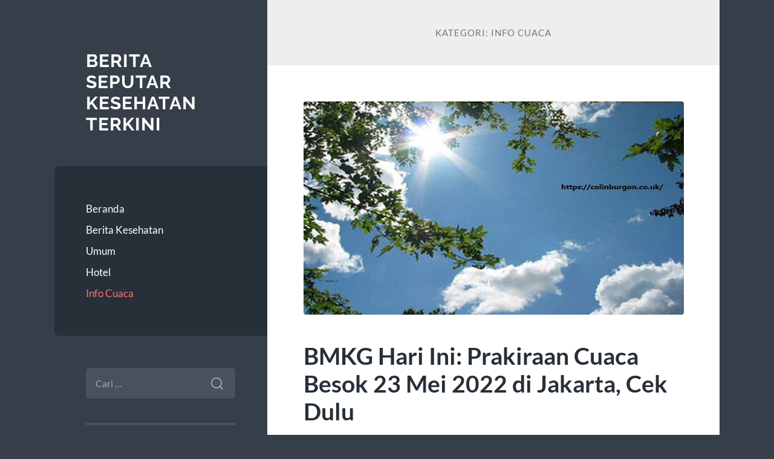

--- FILE ---
content_type: text/html; charset=UTF-8
request_url: https://colinburgon.co.uk/category/info-cuaca/
body_size: 25179
content:
<!DOCTYPE html>

<html lang="id">

	<head>

		<meta charset="UTF-8">
		<meta name="viewport" content="width=device-width, initial-scale=1.0" >

		<link rel="profile" href="https://gmpg.org/xfn/11">

		<meta name='robots' content='index, follow, max-image-preview:large, max-snippet:-1, max-video-preview:-1' />

	<!-- This site is optimized with the Yoast SEO plugin v26.7 - https://yoast.com/wordpress/plugins/seo/ -->
	<title>Info Cuaca Archives - Berita Seputar Kesehatan Terkini</title>
	<link rel="canonical" href="https://colinburgon.co.uk/category/info-cuaca/" />
	<meta property="og:locale" content="id_ID" />
	<meta property="og:type" content="article" />
	<meta property="og:title" content="Info Cuaca Archives - Berita Seputar Kesehatan Terkini" />
	<meta property="og:url" content="https://colinburgon.co.uk/category/info-cuaca/" />
	<meta property="og:site_name" content="Berita Seputar Kesehatan Terkini" />
	<meta name="twitter:card" content="summary_large_image" />
	<script type="application/ld+json" class="yoast-schema-graph">{"@context":"https://schema.org","@graph":[{"@type":"CollectionPage","@id":"https://colinburgon.co.uk/category/info-cuaca/","url":"https://colinburgon.co.uk/category/info-cuaca/","name":"Info Cuaca Archives - Berita Seputar Kesehatan Terkini","isPartOf":{"@id":"http://colinburgon.co.uk/#website"},"primaryImageOfPage":{"@id":"https://colinburgon.co.uk/category/info-cuaca/#primaryimage"},"image":{"@id":"https://colinburgon.co.uk/category/info-cuaca/#primaryimage"},"thumbnailUrl":"https://colinburgon.co.uk/wp-content/uploads/2022/05/BMKG-Hari-Ini-Prakiraan-Cuaca-Besok-23-Mei-2022-di-Jakarta-Cek-Dulu.jpg","breadcrumb":{"@id":"https://colinburgon.co.uk/category/info-cuaca/#breadcrumb"},"inLanguage":"id"},{"@type":"ImageObject","inLanguage":"id","@id":"https://colinburgon.co.uk/category/info-cuaca/#primaryimage","url":"https://colinburgon.co.uk/wp-content/uploads/2022/05/BMKG-Hari-Ini-Prakiraan-Cuaca-Besok-23-Mei-2022-di-Jakarta-Cek-Dulu.jpg","contentUrl":"https://colinburgon.co.uk/wp-content/uploads/2022/05/BMKG-Hari-Ini-Prakiraan-Cuaca-Besok-23-Mei-2022-di-Jakarta-Cek-Dulu.jpg","width":640,"height":360,"caption":"BMKG Hari Ini Prakiraan Cuaca Besok 23 Mei 2022 di Jakarta, Cek Dulu"},{"@type":"BreadcrumbList","@id":"https://colinburgon.co.uk/category/info-cuaca/#breadcrumb","itemListElement":[{"@type":"ListItem","position":1,"name":"Home","item":"http://colinburgon.co.uk/"},{"@type":"ListItem","position":2,"name":"Info Cuaca"}]},{"@type":"WebSite","@id":"http://colinburgon.co.uk/#website","url":"http://colinburgon.co.uk/","name":"Berita Seputar Kesehatan Terkini","description":"","potentialAction":[{"@type":"SearchAction","target":{"@type":"EntryPoint","urlTemplate":"http://colinburgon.co.uk/?s={search_term_string}"},"query-input":{"@type":"PropertyValueSpecification","valueRequired":true,"valueName":"search_term_string"}}],"inLanguage":"id"}]}</script>
	<!-- / Yoast SEO plugin. -->


<link rel="alternate" type="application/rss+xml" title="Berita Seputar Kesehatan Terkini &raquo; Feed" href="https://colinburgon.co.uk/feed/" />
<link rel="alternate" type="application/rss+xml" title="Berita Seputar Kesehatan Terkini &raquo; Umpan Komentar" href="https://colinburgon.co.uk/comments/feed/" />
<link rel="alternate" type="application/rss+xml" title="Berita Seputar Kesehatan Terkini &raquo; Info Cuaca Umpan Kategori" href="https://colinburgon.co.uk/category/info-cuaca/feed/" />
<style id='wp-img-auto-sizes-contain-inline-css' type='text/css'>
img:is([sizes=auto i],[sizes^="auto," i]){contain-intrinsic-size:3000px 1500px}
/*# sourceURL=wp-img-auto-sizes-contain-inline-css */
</style>
<style id='wp-emoji-styles-inline-css' type='text/css'>

	img.wp-smiley, img.emoji {
		display: inline !important;
		border: none !important;
		box-shadow: none !important;
		height: 1em !important;
		width: 1em !important;
		margin: 0 0.07em !important;
		vertical-align: -0.1em !important;
		background: none !important;
		padding: 0 !important;
	}
/*# sourceURL=wp-emoji-styles-inline-css */
</style>
<style id='wp-block-library-inline-css' type='text/css'>
:root{--wp-block-synced-color:#7a00df;--wp-block-synced-color--rgb:122,0,223;--wp-bound-block-color:var(--wp-block-synced-color);--wp-editor-canvas-background:#ddd;--wp-admin-theme-color:#007cba;--wp-admin-theme-color--rgb:0,124,186;--wp-admin-theme-color-darker-10:#006ba1;--wp-admin-theme-color-darker-10--rgb:0,107,160.5;--wp-admin-theme-color-darker-20:#005a87;--wp-admin-theme-color-darker-20--rgb:0,90,135;--wp-admin-border-width-focus:2px}@media (min-resolution:192dpi){:root{--wp-admin-border-width-focus:1.5px}}.wp-element-button{cursor:pointer}:root .has-very-light-gray-background-color{background-color:#eee}:root .has-very-dark-gray-background-color{background-color:#313131}:root .has-very-light-gray-color{color:#eee}:root .has-very-dark-gray-color{color:#313131}:root .has-vivid-green-cyan-to-vivid-cyan-blue-gradient-background{background:linear-gradient(135deg,#00d084,#0693e3)}:root .has-purple-crush-gradient-background{background:linear-gradient(135deg,#34e2e4,#4721fb 50%,#ab1dfe)}:root .has-hazy-dawn-gradient-background{background:linear-gradient(135deg,#faaca8,#dad0ec)}:root .has-subdued-olive-gradient-background{background:linear-gradient(135deg,#fafae1,#67a671)}:root .has-atomic-cream-gradient-background{background:linear-gradient(135deg,#fdd79a,#004a59)}:root .has-nightshade-gradient-background{background:linear-gradient(135deg,#330968,#31cdcf)}:root .has-midnight-gradient-background{background:linear-gradient(135deg,#020381,#2874fc)}:root{--wp--preset--font-size--normal:16px;--wp--preset--font-size--huge:42px}.has-regular-font-size{font-size:1em}.has-larger-font-size{font-size:2.625em}.has-normal-font-size{font-size:var(--wp--preset--font-size--normal)}.has-huge-font-size{font-size:var(--wp--preset--font-size--huge)}.has-text-align-center{text-align:center}.has-text-align-left{text-align:left}.has-text-align-right{text-align:right}.has-fit-text{white-space:nowrap!important}#end-resizable-editor-section{display:none}.aligncenter{clear:both}.items-justified-left{justify-content:flex-start}.items-justified-center{justify-content:center}.items-justified-right{justify-content:flex-end}.items-justified-space-between{justify-content:space-between}.screen-reader-text{border:0;clip-path:inset(50%);height:1px;margin:-1px;overflow:hidden;padding:0;position:absolute;width:1px;word-wrap:normal!important}.screen-reader-text:focus{background-color:#ddd;clip-path:none;color:#444;display:block;font-size:1em;height:auto;left:5px;line-height:normal;padding:15px 23px 14px;text-decoration:none;top:5px;width:auto;z-index:100000}html :where(.has-border-color){border-style:solid}html :where([style*=border-top-color]){border-top-style:solid}html :where([style*=border-right-color]){border-right-style:solid}html :where([style*=border-bottom-color]){border-bottom-style:solid}html :where([style*=border-left-color]){border-left-style:solid}html :where([style*=border-width]){border-style:solid}html :where([style*=border-top-width]){border-top-style:solid}html :where([style*=border-right-width]){border-right-style:solid}html :where([style*=border-bottom-width]){border-bottom-style:solid}html :where([style*=border-left-width]){border-left-style:solid}html :where(img[class*=wp-image-]){height:auto;max-width:100%}:where(figure){margin:0 0 1em}html :where(.is-position-sticky){--wp-admin--admin-bar--position-offset:var(--wp-admin--admin-bar--height,0px)}@media screen and (max-width:600px){html :where(.is-position-sticky){--wp-admin--admin-bar--position-offset:0px}}

/*# sourceURL=wp-block-library-inline-css */
</style><style id='wp-block-paragraph-inline-css' type='text/css'>
.is-small-text{font-size:.875em}.is-regular-text{font-size:1em}.is-large-text{font-size:2.25em}.is-larger-text{font-size:3em}.has-drop-cap:not(:focus):first-letter{float:left;font-size:8.4em;font-style:normal;font-weight:100;line-height:.68;margin:.05em .1em 0 0;text-transform:uppercase}body.rtl .has-drop-cap:not(:focus):first-letter{float:none;margin-left:.1em}p.has-drop-cap.has-background{overflow:hidden}:root :where(p.has-background){padding:1.25em 2.375em}:where(p.has-text-color:not(.has-link-color)) a{color:inherit}p.has-text-align-left[style*="writing-mode:vertical-lr"],p.has-text-align-right[style*="writing-mode:vertical-rl"]{rotate:180deg}
/*# sourceURL=https://colinburgon.co.uk/wp-includes/blocks/paragraph/style.min.css */
</style>
<style id='wp-block-table-inline-css' type='text/css'>
.wp-block-table{overflow-x:auto}.wp-block-table table{border-collapse:collapse;width:100%}.wp-block-table thead{border-bottom:3px solid}.wp-block-table tfoot{border-top:3px solid}.wp-block-table td,.wp-block-table th{border:1px solid;padding:.5em}.wp-block-table .has-fixed-layout{table-layout:fixed;width:100%}.wp-block-table .has-fixed-layout td,.wp-block-table .has-fixed-layout th{word-break:break-word}.wp-block-table.aligncenter,.wp-block-table.alignleft,.wp-block-table.alignright{display:table;width:auto}.wp-block-table.aligncenter td,.wp-block-table.aligncenter th,.wp-block-table.alignleft td,.wp-block-table.alignleft th,.wp-block-table.alignright td,.wp-block-table.alignright th{word-break:break-word}.wp-block-table .has-subtle-light-gray-background-color{background-color:#f3f4f5}.wp-block-table .has-subtle-pale-green-background-color{background-color:#e9fbe5}.wp-block-table .has-subtle-pale-blue-background-color{background-color:#e7f5fe}.wp-block-table .has-subtle-pale-pink-background-color{background-color:#fcf0ef}.wp-block-table.is-style-stripes{background-color:initial;border-collapse:inherit;border-spacing:0}.wp-block-table.is-style-stripes tbody tr:nth-child(odd){background-color:#f0f0f0}.wp-block-table.is-style-stripes.has-subtle-light-gray-background-color tbody tr:nth-child(odd){background-color:#f3f4f5}.wp-block-table.is-style-stripes.has-subtle-pale-green-background-color tbody tr:nth-child(odd){background-color:#e9fbe5}.wp-block-table.is-style-stripes.has-subtle-pale-blue-background-color tbody tr:nth-child(odd){background-color:#e7f5fe}.wp-block-table.is-style-stripes.has-subtle-pale-pink-background-color tbody tr:nth-child(odd){background-color:#fcf0ef}.wp-block-table.is-style-stripes td,.wp-block-table.is-style-stripes th{border-color:#0000}.wp-block-table.is-style-stripes{border-bottom:1px solid #f0f0f0}.wp-block-table .has-border-color td,.wp-block-table .has-border-color th,.wp-block-table .has-border-color tr,.wp-block-table .has-border-color>*{border-color:inherit}.wp-block-table table[style*=border-top-color] tr:first-child,.wp-block-table table[style*=border-top-color] tr:first-child td,.wp-block-table table[style*=border-top-color] tr:first-child th,.wp-block-table table[style*=border-top-color]>*,.wp-block-table table[style*=border-top-color]>* td,.wp-block-table table[style*=border-top-color]>* th{border-top-color:inherit}.wp-block-table table[style*=border-top-color] tr:not(:first-child){border-top-color:initial}.wp-block-table table[style*=border-right-color] td:last-child,.wp-block-table table[style*=border-right-color] th,.wp-block-table table[style*=border-right-color] tr,.wp-block-table table[style*=border-right-color]>*{border-right-color:inherit}.wp-block-table table[style*=border-bottom-color] tr:last-child,.wp-block-table table[style*=border-bottom-color] tr:last-child td,.wp-block-table table[style*=border-bottom-color] tr:last-child th,.wp-block-table table[style*=border-bottom-color]>*,.wp-block-table table[style*=border-bottom-color]>* td,.wp-block-table table[style*=border-bottom-color]>* th{border-bottom-color:inherit}.wp-block-table table[style*=border-bottom-color] tr:not(:last-child){border-bottom-color:initial}.wp-block-table table[style*=border-left-color] td:first-child,.wp-block-table table[style*=border-left-color] th,.wp-block-table table[style*=border-left-color] tr,.wp-block-table table[style*=border-left-color]>*{border-left-color:inherit}.wp-block-table table[style*=border-style] td,.wp-block-table table[style*=border-style] th,.wp-block-table table[style*=border-style] tr,.wp-block-table table[style*=border-style]>*{border-style:inherit}.wp-block-table table[style*=border-width] td,.wp-block-table table[style*=border-width] th,.wp-block-table table[style*=border-width] tr,.wp-block-table table[style*=border-width]>*{border-style:inherit;border-width:inherit}
/*# sourceURL=https://colinburgon.co.uk/wp-includes/blocks/table/style.min.css */
</style>
<style id='global-styles-inline-css' type='text/css'>
:root{--wp--preset--aspect-ratio--square: 1;--wp--preset--aspect-ratio--4-3: 4/3;--wp--preset--aspect-ratio--3-4: 3/4;--wp--preset--aspect-ratio--3-2: 3/2;--wp--preset--aspect-ratio--2-3: 2/3;--wp--preset--aspect-ratio--16-9: 16/9;--wp--preset--aspect-ratio--9-16: 9/16;--wp--preset--color--black: #272F38;--wp--preset--color--cyan-bluish-gray: #abb8c3;--wp--preset--color--white: #fff;--wp--preset--color--pale-pink: #f78da7;--wp--preset--color--vivid-red: #cf2e2e;--wp--preset--color--luminous-vivid-orange: #ff6900;--wp--preset--color--luminous-vivid-amber: #fcb900;--wp--preset--color--light-green-cyan: #7bdcb5;--wp--preset--color--vivid-green-cyan: #00d084;--wp--preset--color--pale-cyan-blue: #8ed1fc;--wp--preset--color--vivid-cyan-blue: #0693e3;--wp--preset--color--vivid-purple: #9b51e0;--wp--preset--color--accent: #FF706C;--wp--preset--color--dark-gray: #444;--wp--preset--color--medium-gray: #666;--wp--preset--color--light-gray: #888;--wp--preset--gradient--vivid-cyan-blue-to-vivid-purple: linear-gradient(135deg,rgb(6,147,227) 0%,rgb(155,81,224) 100%);--wp--preset--gradient--light-green-cyan-to-vivid-green-cyan: linear-gradient(135deg,rgb(122,220,180) 0%,rgb(0,208,130) 100%);--wp--preset--gradient--luminous-vivid-amber-to-luminous-vivid-orange: linear-gradient(135deg,rgb(252,185,0) 0%,rgb(255,105,0) 100%);--wp--preset--gradient--luminous-vivid-orange-to-vivid-red: linear-gradient(135deg,rgb(255,105,0) 0%,rgb(207,46,46) 100%);--wp--preset--gradient--very-light-gray-to-cyan-bluish-gray: linear-gradient(135deg,rgb(238,238,238) 0%,rgb(169,184,195) 100%);--wp--preset--gradient--cool-to-warm-spectrum: linear-gradient(135deg,rgb(74,234,220) 0%,rgb(151,120,209) 20%,rgb(207,42,186) 40%,rgb(238,44,130) 60%,rgb(251,105,98) 80%,rgb(254,248,76) 100%);--wp--preset--gradient--blush-light-purple: linear-gradient(135deg,rgb(255,206,236) 0%,rgb(152,150,240) 100%);--wp--preset--gradient--blush-bordeaux: linear-gradient(135deg,rgb(254,205,165) 0%,rgb(254,45,45) 50%,rgb(107,0,62) 100%);--wp--preset--gradient--luminous-dusk: linear-gradient(135deg,rgb(255,203,112) 0%,rgb(199,81,192) 50%,rgb(65,88,208) 100%);--wp--preset--gradient--pale-ocean: linear-gradient(135deg,rgb(255,245,203) 0%,rgb(182,227,212) 50%,rgb(51,167,181) 100%);--wp--preset--gradient--electric-grass: linear-gradient(135deg,rgb(202,248,128) 0%,rgb(113,206,126) 100%);--wp--preset--gradient--midnight: linear-gradient(135deg,rgb(2,3,129) 0%,rgb(40,116,252) 100%);--wp--preset--font-size--small: 16px;--wp--preset--font-size--medium: 20px;--wp--preset--font-size--large: 24px;--wp--preset--font-size--x-large: 42px;--wp--preset--font-size--regular: 18px;--wp--preset--font-size--larger: 32px;--wp--preset--spacing--20: 0.44rem;--wp--preset--spacing--30: 0.67rem;--wp--preset--spacing--40: 1rem;--wp--preset--spacing--50: 1.5rem;--wp--preset--spacing--60: 2.25rem;--wp--preset--spacing--70: 3.38rem;--wp--preset--spacing--80: 5.06rem;--wp--preset--shadow--natural: 6px 6px 9px rgba(0, 0, 0, 0.2);--wp--preset--shadow--deep: 12px 12px 50px rgba(0, 0, 0, 0.4);--wp--preset--shadow--sharp: 6px 6px 0px rgba(0, 0, 0, 0.2);--wp--preset--shadow--outlined: 6px 6px 0px -3px rgb(255, 255, 255), 6px 6px rgb(0, 0, 0);--wp--preset--shadow--crisp: 6px 6px 0px rgb(0, 0, 0);}:where(.is-layout-flex){gap: 0.5em;}:where(.is-layout-grid){gap: 0.5em;}body .is-layout-flex{display: flex;}.is-layout-flex{flex-wrap: wrap;align-items: center;}.is-layout-flex > :is(*, div){margin: 0;}body .is-layout-grid{display: grid;}.is-layout-grid > :is(*, div){margin: 0;}:where(.wp-block-columns.is-layout-flex){gap: 2em;}:where(.wp-block-columns.is-layout-grid){gap: 2em;}:where(.wp-block-post-template.is-layout-flex){gap: 1.25em;}:where(.wp-block-post-template.is-layout-grid){gap: 1.25em;}.has-black-color{color: var(--wp--preset--color--black) !important;}.has-cyan-bluish-gray-color{color: var(--wp--preset--color--cyan-bluish-gray) !important;}.has-white-color{color: var(--wp--preset--color--white) !important;}.has-pale-pink-color{color: var(--wp--preset--color--pale-pink) !important;}.has-vivid-red-color{color: var(--wp--preset--color--vivid-red) !important;}.has-luminous-vivid-orange-color{color: var(--wp--preset--color--luminous-vivid-orange) !important;}.has-luminous-vivid-amber-color{color: var(--wp--preset--color--luminous-vivid-amber) !important;}.has-light-green-cyan-color{color: var(--wp--preset--color--light-green-cyan) !important;}.has-vivid-green-cyan-color{color: var(--wp--preset--color--vivid-green-cyan) !important;}.has-pale-cyan-blue-color{color: var(--wp--preset--color--pale-cyan-blue) !important;}.has-vivid-cyan-blue-color{color: var(--wp--preset--color--vivid-cyan-blue) !important;}.has-vivid-purple-color{color: var(--wp--preset--color--vivid-purple) !important;}.has-black-background-color{background-color: var(--wp--preset--color--black) !important;}.has-cyan-bluish-gray-background-color{background-color: var(--wp--preset--color--cyan-bluish-gray) !important;}.has-white-background-color{background-color: var(--wp--preset--color--white) !important;}.has-pale-pink-background-color{background-color: var(--wp--preset--color--pale-pink) !important;}.has-vivid-red-background-color{background-color: var(--wp--preset--color--vivid-red) !important;}.has-luminous-vivid-orange-background-color{background-color: var(--wp--preset--color--luminous-vivid-orange) !important;}.has-luminous-vivid-amber-background-color{background-color: var(--wp--preset--color--luminous-vivid-amber) !important;}.has-light-green-cyan-background-color{background-color: var(--wp--preset--color--light-green-cyan) !important;}.has-vivid-green-cyan-background-color{background-color: var(--wp--preset--color--vivid-green-cyan) !important;}.has-pale-cyan-blue-background-color{background-color: var(--wp--preset--color--pale-cyan-blue) !important;}.has-vivid-cyan-blue-background-color{background-color: var(--wp--preset--color--vivid-cyan-blue) !important;}.has-vivid-purple-background-color{background-color: var(--wp--preset--color--vivid-purple) !important;}.has-black-border-color{border-color: var(--wp--preset--color--black) !important;}.has-cyan-bluish-gray-border-color{border-color: var(--wp--preset--color--cyan-bluish-gray) !important;}.has-white-border-color{border-color: var(--wp--preset--color--white) !important;}.has-pale-pink-border-color{border-color: var(--wp--preset--color--pale-pink) !important;}.has-vivid-red-border-color{border-color: var(--wp--preset--color--vivid-red) !important;}.has-luminous-vivid-orange-border-color{border-color: var(--wp--preset--color--luminous-vivid-orange) !important;}.has-luminous-vivid-amber-border-color{border-color: var(--wp--preset--color--luminous-vivid-amber) !important;}.has-light-green-cyan-border-color{border-color: var(--wp--preset--color--light-green-cyan) !important;}.has-vivid-green-cyan-border-color{border-color: var(--wp--preset--color--vivid-green-cyan) !important;}.has-pale-cyan-blue-border-color{border-color: var(--wp--preset--color--pale-cyan-blue) !important;}.has-vivid-cyan-blue-border-color{border-color: var(--wp--preset--color--vivid-cyan-blue) !important;}.has-vivid-purple-border-color{border-color: var(--wp--preset--color--vivid-purple) !important;}.has-vivid-cyan-blue-to-vivid-purple-gradient-background{background: var(--wp--preset--gradient--vivid-cyan-blue-to-vivid-purple) !important;}.has-light-green-cyan-to-vivid-green-cyan-gradient-background{background: var(--wp--preset--gradient--light-green-cyan-to-vivid-green-cyan) !important;}.has-luminous-vivid-amber-to-luminous-vivid-orange-gradient-background{background: var(--wp--preset--gradient--luminous-vivid-amber-to-luminous-vivid-orange) !important;}.has-luminous-vivid-orange-to-vivid-red-gradient-background{background: var(--wp--preset--gradient--luminous-vivid-orange-to-vivid-red) !important;}.has-very-light-gray-to-cyan-bluish-gray-gradient-background{background: var(--wp--preset--gradient--very-light-gray-to-cyan-bluish-gray) !important;}.has-cool-to-warm-spectrum-gradient-background{background: var(--wp--preset--gradient--cool-to-warm-spectrum) !important;}.has-blush-light-purple-gradient-background{background: var(--wp--preset--gradient--blush-light-purple) !important;}.has-blush-bordeaux-gradient-background{background: var(--wp--preset--gradient--blush-bordeaux) !important;}.has-luminous-dusk-gradient-background{background: var(--wp--preset--gradient--luminous-dusk) !important;}.has-pale-ocean-gradient-background{background: var(--wp--preset--gradient--pale-ocean) !important;}.has-electric-grass-gradient-background{background: var(--wp--preset--gradient--electric-grass) !important;}.has-midnight-gradient-background{background: var(--wp--preset--gradient--midnight) !important;}.has-small-font-size{font-size: var(--wp--preset--font-size--small) !important;}.has-medium-font-size{font-size: var(--wp--preset--font-size--medium) !important;}.has-large-font-size{font-size: var(--wp--preset--font-size--large) !important;}.has-x-large-font-size{font-size: var(--wp--preset--font-size--x-large) !important;}
/*# sourceURL=global-styles-inline-css */
</style>

<style id='classic-theme-styles-inline-css' type='text/css'>
/*! This file is auto-generated */
.wp-block-button__link{color:#fff;background-color:#32373c;border-radius:9999px;box-shadow:none;text-decoration:none;padding:calc(.667em + 2px) calc(1.333em + 2px);font-size:1.125em}.wp-block-file__button{background:#32373c;color:#fff;text-decoration:none}
/*# sourceURL=/wp-includes/css/classic-themes.min.css */
</style>
<link rel='stylesheet' id='wilson_fonts-css' href='https://colinburgon.co.uk/wp-content/themes/wilson/assets/css/fonts.css?ver=6.9' type='text/css' media='all' />
<link rel='stylesheet' id='wilson_style-css' href='https://colinburgon.co.uk/wp-content/themes/wilson/style.css?ver=2.1.3' type='text/css' media='all' />
<script type="text/javascript" src="https://colinburgon.co.uk/wp-includes/js/jquery/jquery.min.js?ver=3.7.1" id="jquery-core-js"></script>
<script type="text/javascript" src="https://colinburgon.co.uk/wp-includes/js/jquery/jquery-migrate.min.js?ver=3.4.1" id="jquery-migrate-js"></script>
<script type="text/javascript" src="https://colinburgon.co.uk/wp-content/themes/wilson/assets/js/global.js?ver=2.1.3" id="wilson_global-js"></script>
<link rel="https://api.w.org/" href="https://colinburgon.co.uk/wp-json/" /><link rel="alternate" title="JSON" type="application/json" href="https://colinburgon.co.uk/wp-json/wp/v2/categories/61" /><link rel="EditURI" type="application/rsd+xml" title="RSD" href="https://colinburgon.co.uk/xmlrpc.php?rsd" />
<meta name="generator" content="WordPress 6.9" />

	</head>
	
	<body class="archive category category-info-cuaca category-61 wp-theme-wilson">

		
		<a class="skip-link button" href="#site-content">Skip to the content</a>
	
		<div class="wrapper">
	
			<header class="sidebar" id="site-header">
							
				<div class="blog-header">

									
						<div class="blog-info">
						
															<div class="blog-title">
									<a href="https://colinburgon.co.uk" rel="home">Berita Seputar Kesehatan Terkini</a>
								</div>
														
													
						</div><!-- .blog-info -->
						
					
				</div><!-- .blog-header -->
				
				<div class="nav-toggle toggle">
				
					<p>
						<span class="show">Show menu</span>
						<span class="hide">Hide menu</span>
					</p>
				
					<div class="bars">
							
						<div class="bar"></div>
						<div class="bar"></div>
						<div class="bar"></div>
						
						<div class="clear"></div>
						
					</div><!-- .bars -->
				
				</div><!-- .nav-toggle -->
				
				<div class="blog-menu">
			
					<ul class="navigation">
					
						<li id="menu-item-159" class="menu-item menu-item-type-custom menu-item-object-custom menu-item-home menu-item-159"><a href="https://colinburgon.co.uk">Beranda</a></li>
<li id="menu-item-160" class="menu-item menu-item-type-taxonomy menu-item-object-category menu-item-160"><a href="https://colinburgon.co.uk/category/uncategorized/">Berita Kesehatan</a></li>
<li id="menu-item-161" class="menu-item menu-item-type-taxonomy menu-item-object-category menu-item-161"><a href="https://colinburgon.co.uk/category/umum/">Umum</a></li>
<li id="menu-item-162" class="menu-item menu-item-type-taxonomy menu-item-object-category menu-item-162"><a href="https://colinburgon.co.uk/category/hotel/">Hotel</a></li>
<li id="menu-item-163" class="menu-item menu-item-type-taxonomy menu-item-object-category current-menu-item menu-item-163"><a href="https://colinburgon.co.uk/category/info-cuaca/" aria-current="page">Info Cuaca</a></li>
												
					</ul><!-- .navigation -->
				</div><!-- .blog-menu -->
				
				<div class="mobile-menu">
						 
					<ul class="navigation">
					
						<li class="menu-item menu-item-type-custom menu-item-object-custom menu-item-home menu-item-159"><a href="https://colinburgon.co.uk">Beranda</a></li>
<li class="menu-item menu-item-type-taxonomy menu-item-object-category menu-item-160"><a href="https://colinburgon.co.uk/category/uncategorized/">Berita Kesehatan</a></li>
<li class="menu-item menu-item-type-taxonomy menu-item-object-category menu-item-161"><a href="https://colinburgon.co.uk/category/umum/">Umum</a></li>
<li class="menu-item menu-item-type-taxonomy menu-item-object-category menu-item-162"><a href="https://colinburgon.co.uk/category/hotel/">Hotel</a></li>
<li class="menu-item menu-item-type-taxonomy menu-item-object-category current-menu-item menu-item-163"><a href="https://colinburgon.co.uk/category/info-cuaca/" aria-current="page">Info Cuaca</a></li>
						
					</ul>
					 
				</div><!-- .mobile-menu -->
				
				
					<div class="widgets" role="complementary">
					
						<div id="search-2" class="widget widget_search"><div class="widget-content"><form role="search" method="get" class="search-form" action="https://colinburgon.co.uk/">
				<label>
					<span class="screen-reader-text">Cari untuk:</span>
					<input type="search" class="search-field" placeholder="Cari &hellip;" value="" name="s" />
				</label>
				<input type="submit" class="search-submit" value="Cari" />
			</form></div></div>
		<div id="recent-posts-2" class="widget widget_recent_entries"><div class="widget-content">
		<h3 class="widget-title">Pos-pos Terbaru</h3>
		<ul>
											<li>
					<a href="https://colinburgon.co.uk/panduan-menang-jackpot-slot-depo-5k-setiap-hari/">Panduan Menang Jackpot Slot Depo 5K Setiap Hari</a>
									</li>
											<li>
					<a href="https://colinburgon.co.uk/strategi-mix-parlay-untuk-meningkatkan-peluang-menang-setiap-hari/">Strategi Mix Parlay untuk Meningkatkan Peluang Menang Setiap Hari</a>
									</li>
											<li>
					<a href="https://colinburgon.co.uk/bagaimana-teknologi-wearable-membantu-atlet-meningkatkan-performa/">Bagaimana Teknologi Wearable Membantu Atlet Meningkatkan Performa</a>
									</li>
											<li>
					<a href="https://colinburgon.co.uk/slot-777-panduan-ultimate-untuk-free-spin-jam-gacor-dan-jackpot/">Slot 777: Panduan Ultimate untuk Free Spin, Jam Gacor, dan Jackpot</a>
									</li>
											<li>
					<a href="https://colinburgon.co.uk/strategi-menang-di-slot-joker-3d/">Strategi Menang di joker123</a>
									</li>
					</ul>

		</div></div><div id="text-2" class="widget widget_text"><div class="widget-content"><h3 class="widget-title">Partner Site</h3>			<div class="textwidget"></div>
		</div></div><div id="archives-2" class="widget widget_archive"><div class="widget-content"><h3 class="widget-title">Arsip</h3>
			<ul>
					<li><a href='https://colinburgon.co.uk/2025/11/'>November 2025</a></li>
	<li><a href='https://colinburgon.co.uk/2025/10/'>Oktober 2025</a></li>
	<li><a href='https://colinburgon.co.uk/2022/05/'>Mei 2022</a></li>
	<li><a href='https://colinburgon.co.uk/2022/04/'>April 2022</a></li>
			</ul>

			</div></div><div id="categories-2" class="widget widget_categories"><div class="widget-content"><h3 class="widget-title">Kategori</h3>
			<ul>
					<li class="cat-item cat-item-1"><a href="https://colinburgon.co.uk/category/uncategorized/">Berita Kesehatan</a>
</li>
	<li class="cat-item cat-item-60"><a href="https://colinburgon.co.uk/category/hotel/">Hotel</a>
</li>
	<li class="cat-item cat-item-61 current-cat"><a aria-current="page" href="https://colinburgon.co.uk/category/info-cuaca/">Info Cuaca</a>
</li>
	<li class="cat-item cat-item-1320"><a href="https://colinburgon.co.uk/category/tips-kesehatan/">Tips Kesehatan</a>
</li>
	<li class="cat-item cat-item-107"><a href="https://colinburgon.co.uk/category/umum/">Umum</a>
</li>
			</ul>

			</div></div><div id="meta-2" class="widget widget_meta"><div class="widget-content"><h3 class="widget-title">Meta</h3>
		<ul>
						<li><a rel="nofollow" href="https://colinburgon.co.uk/wp-login.php">Masuk</a></li>
			<li><a href="https://colinburgon.co.uk/feed/">Feed entri</a></li>
			<li><a href="https://colinburgon.co.uk/comments/feed/">Feed komentar</a></li>

			<li><a href="https://wordpress.org/">WordPress.org</a></li>
		</ul>

		</div></div><div id="block-2" class="widget widget_block"><div class="widget-content"></div></div>						
					</div><!-- .widgets -->
					
													
			</header><!-- .sidebar -->

			<main class="content" id="site-content">	
		<header class="archive-header">
		
							<h1 class="archive-title">Kategori: <span>Info Cuaca</span></h1>
			
						
		</header><!-- .archive-header -->
					
	
	<div class="posts">
			
				
			<article id="post-411" class="post-411 post type-post status-publish format-standard has-post-thumbnail hentry category-info-cuaca tag-besok tag-bmkg tag-bmkg-pusat tag-bmkg-tangerang tag-cuaca-besok tag-cuaca-besok-pagi-di-bogor tag-cuaca-hari-ini-2 tag-cuaca-malam-hari-ini tag-cuaca-saat-ini-di-jakarta tag-hari-hari tag-info-cuaca-hari-ini tag-perkiraan-cuaca tag-prakiraan-cuaca tag-prakiraan-cuaca-besok tag-prakiraan-cuaca-jakarta">
		
				
	<figure class="featured-media">
	
						
		<a href="https://colinburgon.co.uk/bmkg-hari-ini-prakiraan-cuaca-besok-23-mei-2022-di-jakarta-cek-dulu/">
		
			<img width="640" height="360" src="https://colinburgon.co.uk/wp-content/uploads/2022/05/BMKG-Hari-Ini-Prakiraan-Cuaca-Besok-23-Mei-2022-di-Jakarta-Cek-Dulu.jpg" class="attachment-post-thumbnail size-post-thumbnail wp-post-image" alt="BMKG Hari Ini Prakiraan Cuaca Besok 23 Mei 2022 di Jakarta, Cek Dulu" decoding="async" fetchpriority="high" srcset="https://colinburgon.co.uk/wp-content/uploads/2022/05/BMKG-Hari-Ini-Prakiraan-Cuaca-Besok-23-Mei-2022-di-Jakarta-Cek-Dulu.jpg 640w, https://colinburgon.co.uk/wp-content/uploads/2022/05/BMKG-Hari-Ini-Prakiraan-Cuaca-Besok-23-Mei-2022-di-Jakarta-Cek-Dulu-300x169.jpg 300w" sizes="(max-width: 640px) 100vw, 640px" />			
		</a>
				
	</figure><!-- .featured-media -->
		

<div class="post-inner">

	
		<header class="post-header">
			
			<h2 class="post-title">
				<a href="https://colinburgon.co.uk/bmkg-hari-ini-prakiraan-cuaca-besok-23-mei-2022-di-jakarta-cek-dulu/" rel="bookmark">BMKG Hari Ini: Prakiraan Cuaca Besok 23 Mei 2022 di Jakarta, Cek Dulu</a>
			</h2>
			
					
		<div class="post-meta">
		
			<span class="post-date"><a href="https://colinburgon.co.uk/bmkg-hari-ini-prakiraan-cuaca-besok-23-mei-2022-di-jakarta-cek-dulu/">Mei 23, 2022</a></span>
			
			<span class="date-sep"> / </span>
				
			<span class="post-author"><a href="https://colinburgon.co.uk/author/lacolinburgonco/" title="Pos-pos oleh lacolinburgonco" rel="author">lacolinburgonco</a></span>
			
						
						
												
		</div><!-- .post-meta -->

					
		</header><!-- .post-header -->

	
		
		<div class="post-content">
		
			<p style="text-align: justify;">BMKG hari ini sudah menginfokan prakiraan cuaca besok di seluruh Indonesia, termasuk Jakarta dan sekitarnya. Prakiraan cuaca besok merinci kondisi mulai dari pagi, siang, malam, hingga dini hari.</p>
<p style="text-align: justify;">Informasi di bawah ini meliputi prakiraan cuaca besok Jakarta, prakiraan cuaca besok Bogor, prakiraan cuaca besok Depok, prakiraan cuaca besok Tangerang, dan prakiraan cuaca besok Bekasi. Berikut informasi <a href="https://colinburgon.co.uk/">https://colinburgon.co.uk/</a> selengkapnya.</p>
<p style="text-align: justify;"><img decoding="async" class="aligncenter size-full wp-image-414" src="https://colinburgon.co.uk/wp-content/uploads/2022/05/BMKG-Hari-Ini-Prakiraan-Cuaca-Besok-23-Mei-2022-di-Jakarta-Cek-Dulu.jpg" alt="BMKG Hari Ini Prakiraan Cuaca Besok 23 Mei 2022 di Jakarta, Cek Dulu" width="640" height="360" srcset="https://colinburgon.co.uk/wp-content/uploads/2022/05/BMKG-Hari-Ini-Prakiraan-Cuaca-Besok-23-Mei-2022-di-Jakarta-Cek-Dulu.jpg 640w, https://colinburgon.co.uk/wp-content/uploads/2022/05/BMKG-Hari-Ini-Prakiraan-Cuaca-Besok-23-Mei-2022-di-Jakarta-Cek-Dulu-300x169.jpg 300w" sizes="(max-width: 640px) 100vw, 640px" /></p>
<h2 style="text-align: justify;">BMKG Hari Ini: Prakiraan Cuaca Besok Jakarta</h2>
<p style="text-align: justify;">Melansir dari situs Badan Meteorologi, Klimatologi, dan Geofisika (BMKG), cuaca besok Jakarta esok hari sudah terlampir. Berikut informasi prakiraan cuaca besok di Jakarta.</p>
<p style="text-align: justify;"><strong>Prakiraan Cuaca Pagi Besok</strong></p>
<p style="text-align: justify;">&#8211; Jakarta Barat: Cerah Berawan<br />
&#8211; Jakarta Pusat: Cerah Berawan<br />
&#8211; Jakarta Selatan: Cerah Berawan<br />
&#8211; Jakarta Timur: Cerah Berawan<br />
&#8211; Jakarta Utara: Cerah Berawan<br />
&#8211; Kepulauan Seribu: Cerah Berawan</p>
<p style="text-align: justify;"><strong>Prakiraan Cuaca Siang Besok</strong></p>
<p style="text-align: justify;">&#8211; Jakarta Barat: Cerah Berawan<br />
&#8211; Jakarta Pusat: Cerah Berawan<br />
&#8211; Jakarta Selatan: Hujan Ringan<br />
&#8211; Jakarta Timur: Hujan Ringan<br />
&#8211; Jakarta Utara: Cerah Berawan<br />
&#8211; Kepulauan Seribu: Cerah Berawan</p>
<p style="text-align: justify;"><strong>Prakiraan Cuaca Malam Besok</strong></p>
<p style="text-align: justify;">&#8211; Jakarta Barat: Berawan<br />
&#8211; Jakarta Pusat: Berawan<br />
&#8211; Jakarta Selatan: Berawan<br />
&#8211; Jakarta Timur: Berawan<br />
&#8211; Jakarta Utara: Berawan<br />
&#8211; Kepulauan Seribu: Berawan</p>
<p style="text-align: justify;"><strong>Prakiraan Cuaca Dini Hari Besok</strong></p>
<p style="text-align: justify;">&#8211; Jakarta Barat: Hujan Ringan<br />
&#8211; Jakarta Pusat: Hujan Ringan<br />
&#8211; Jakarta Selatan: Berawan<br />
&#8211; Jakarta Timur: Berawan<br />
&#8211; Jakarta Utara: Hujan Ringan<br />
&#8211; Kepulauan Seribu: Hujan Ringan</p>
<h2 style="text-align: justify;">BMKG Hari Ini: Prakiraan Cuaca Besok Bogor, Depok, Tangerang, dan Bekasi</h2>
<p style="text-align: justify;">Prakiraan cuaca besok di wilayah Bogor, Depok, Tangerang, dan Bekasi juga sudah bisa kamu lihat. Berikut rincian prakiraan cuacanya.</p>
<p style="text-align: justify;"><strong>Perkiraan Cuaca Besok Pagi</strong></p>
<p style="text-align: justify;">&#8211; Bogor: Cerah<br />
&#8211; Depok: Cerah Berawan<br />
&#8211; Tangerang: Cerah Berawan<br />
&#8211; Bekasi: Cerah Berawan</p>
<p style="text-align: justify;"><strong>Perkiraan Cuaca Besok Siang</strong></p>
<p style="text-align: justify;">&#8211; Bogor: Hujan Ringan<br />
&#8211; Depok: Hujan Ringan<br />
&#8211; Tangerang: Hujan Ringan<br />
&#8211; Bekasi: Hujan Ringan</p>
<p style="text-align: justify;"><strong>Perkiraan Cuaca Besok Malam</strong></p>
<p style="text-align: justify;">&#8211; Bogor: Hujan Ringan<br />
&#8211; Depok: Hujan Ringan<br />
&#8211; Tangerang: Hujan Ringan<br />
&#8211; Bekasi: Hujan Ringan</p>
<p style="text-align: justify;"><strong>Perkiraan Cuaca Besok Dini Hari</strong></p>
<p style="text-align: justify;">&#8211; Bogor: Berawan<br />
&#8211; Depok: Berawan<br />
&#8211; Tangerang: Berawan<br />
&#8211; Bekasi: Hujan Ringan</p>
<p style="text-align: justify;">Demikian informasi BMKG hari ini terkait prakiraan cuaca besok. Semoga bermanfaat!</p>

		</div><!-- .post-content -->

	
</div><!-- .post-inner -->									
			</article><!-- .post -->
											
				
			<article id="post-410" class="post-410 post type-post status-publish format-standard has-post-thumbnail hentry category-info-cuaca tag-apa-yang-disebut-dengan-musim-pancaroba tag-cuaca tag-musim-antara-musim-kemarau-dan-penghujan-disebut">
		
				
	<figure class="featured-media">
	
						
		<a href="https://colinburgon.co.uk/waspadai-4-potensi-bencana-di-bangkalan-saat-cuaca-ekstrem/">
		
			<img width="640" height="360" src="https://colinburgon.co.uk/wp-content/uploads/2022/05/Waspadai-4-Potensi-Bencana-di-Bangkalan-Saat-Cuaca-Ekstrem.jpg" class="attachment-post-thumbnail size-post-thumbnail wp-post-image" alt="Waspadai 4 Potensi Bencana di Bangkalan Saat Cuaca Ekstrem" decoding="async" srcset="https://colinburgon.co.uk/wp-content/uploads/2022/05/Waspadai-4-Potensi-Bencana-di-Bangkalan-Saat-Cuaca-Ekstrem.jpg 640w, https://colinburgon.co.uk/wp-content/uploads/2022/05/Waspadai-4-Potensi-Bencana-di-Bangkalan-Saat-Cuaca-Ekstrem-300x169.jpg 300w" sizes="(max-width: 640px) 100vw, 640px" />			
		</a>
				
	</figure><!-- .featured-media -->
		

<div class="post-inner">

	
		<header class="post-header">
			
			<h2 class="post-title">
				<a href="https://colinburgon.co.uk/waspadai-4-potensi-bencana-di-bangkalan-saat-cuaca-ekstrem/" rel="bookmark">Waspadai 4 Potensi Bencana di Bangkalan Saat Cuaca Ekstrem</a>
			</h2>
			
					
		<div class="post-meta">
		
			<span class="post-date"><a href="https://colinburgon.co.uk/waspadai-4-potensi-bencana-di-bangkalan-saat-cuaca-ekstrem/">Mei 23, 2022</a></span>
			
			<span class="date-sep"> / </span>
				
			<span class="post-author"><a href="https://colinburgon.co.uk/author/lacolinburgonco/" title="Pos-pos oleh lacolinburgonco" rel="author">lacolinburgonco</a></span>
			
						
						
												
		</div><!-- .post-meta -->

					
		</header><!-- .post-header -->

	
		
		<div class="post-content">
		
			<p>Peralihan musim hujan menuju kemarau tengah terjadi saat ini. Di Bangkalan, perubahan musim tersebut menimbulkan cuaca ekstrem yang berpotensi menimbulkan bencana.</p>
<p>Plt Kepala Badan Penanggulangan Bencana Daerah (BPBD) Bangkalan, Rizal Moris mengatakan, peralihan musim ini disebut pancaroba. Perubahan tersebut memicu timbulnya cuaca ekstrem seperti yang terjadi beberapa hari terakhir.</p>
<p>&#8220;Perubahan musim ini menimbulkan cuaca ekstrem. Mulai dari hujan dengan intensitas tinggi serta angin kencang dan halilintar,&#8221; ungkapnya, Jumat (20/5/2022) <a href="https://colinburgon.co.uk/">https://colinburgon.co.uk/</a>.</p>
<p><img loading="lazy" decoding="async" class="aligncenter size-full wp-image-412" src="https://colinburgon.co.uk/wp-content/uploads/2022/05/Waspadai-4-Potensi-Bencana-di-Bangkalan-Saat-Cuaca-Ekstrem.jpg" alt="Waspadai 4 Potensi Bencana di Bangkalan Saat Cuaca Ekstrem" width="640" height="360" srcset="https://colinburgon.co.uk/wp-content/uploads/2022/05/Waspadai-4-Potensi-Bencana-di-Bangkalan-Saat-Cuaca-Ekstrem.jpg 640w, https://colinburgon.co.uk/wp-content/uploads/2022/05/Waspadai-4-Potensi-Bencana-di-Bangkalan-Saat-Cuaca-Ekstrem-300x169.jpg 300w" sizes="auto, (max-width: 640px) 100vw, 640px" /></p>
<p>Ia mengatakan, cuaca ekstrem ini diprediksi akan terus terjadi hingga 30 hari ke depan sebelum memasuki musim kemarau.</p>
<p>&#8220;Menurut prakiraan dari BMKG, masih akan terus terjadi sampai bulan depan. Sehingga masyarakat diminta untuk berhati-hati,&#8221; ujarnya.</p>
<p>Selain itu, Rizal menambahkan, terdapat empat potensi bencana yang bisa terjadi di Bangkalan akibat cuaca ekstrem tersebut. Diantaranya banjir, longsor, angin puting beliung serta pergerakan tanah.</p>
<p>&#8220;Banjir bisa dari banjir biasa dan rob. Lalu ada longsor, puting beliung serta pergerakan tanah. Itu beberapa potensi bencana yang harus diwaspadai, karena beberapa kali telah terjadi sebelumnya,&#8221; pungkasnya.</p>

		</div><!-- .post-content -->

	
</div><!-- .post-inner -->									
			</article><!-- .post -->
											
				
			<article id="post-403" class="post-403 post type-post status-publish format-standard has-post-thumbnail hentry category-info-cuaca tag-apa-yang-diperkirakan-oleh-bmkg tag-apakah-besok-akan-hujan tag-apakah-besok-pagi-hujan tag-apakah-hari-ini-akan-hujan tag-bagaimana-cuaca-besok tag-besok-jumat-apa tag-bmkg-cuaca tag-bmkg-hari-ini tag-bmkg-jakarta tag-cuaca-angin-besok tag-cuaca-angin-hari-ini tag-peringatan-dini-bmkg tag-prakiraan-cuaca-bekasi tag-prediksi-bmkg-hari-ini tag-prediksi-hujan-hari-ini tag-prediksi-singapura-16-mei-2021 tag-sinartani tag-tolak-angin-anak">
		
				
	<figure class="featured-media">
	
						
		<a href="https://colinburgon.co.uk/cuaca-besok-jumat-20-mei-2022-bmkg-prediksi-hujan-angin-di-jabodetabek/">
		
			<img width="640" height="360" src="https://colinburgon.co.uk/wp-content/uploads/2022/05/Cuaca-Besok-Jumat-20-Mei-2022-BMKG-Prediksi-Hujan-Angin-di-Jabodetabek.jpg" class="attachment-post-thumbnail size-post-thumbnail wp-post-image" alt="Cuaca Besok Jumat 20 Mei 2022, BMKG Prediksi Hujan Angin di Jabodetabek" decoding="async" loading="lazy" srcset="https://colinburgon.co.uk/wp-content/uploads/2022/05/Cuaca-Besok-Jumat-20-Mei-2022-BMKG-Prediksi-Hujan-Angin-di-Jabodetabek.jpg 640w, https://colinburgon.co.uk/wp-content/uploads/2022/05/Cuaca-Besok-Jumat-20-Mei-2022-BMKG-Prediksi-Hujan-Angin-di-Jabodetabek-300x169.jpg 300w" sizes="auto, (max-width: 640px) 100vw, 640px" />			
		</a>
				
	</figure><!-- .featured-media -->
		

<div class="post-inner">

	
		<header class="post-header">
			
			<h2 class="post-title">
				<a href="https://colinburgon.co.uk/cuaca-besok-jumat-20-mei-2022-bmkg-prediksi-hujan-angin-di-jabodetabek/" rel="bookmark">Cuaca Besok Jumat 20 Mei 2022, BMKG Prediksi Hujan Angin di Jabodetabek</a>
			</h2>
			
					
		<div class="post-meta">
		
			<span class="post-date"><a href="https://colinburgon.co.uk/cuaca-besok-jumat-20-mei-2022-bmkg-prediksi-hujan-angin-di-jabodetabek/">Mei 22, 2022</a></span>
			
			<span class="date-sep"> / </span>
				
			<span class="post-author"><a href="https://colinburgon.co.uk/author/lacolinburgonco/" title="Pos-pos oleh lacolinburgonco" rel="author">lacolinburgonco</a></span>
			
						
						
												
		</div><!-- .post-meta -->

					
		</header><!-- .post-header -->

	
		
		<div class="post-content">
		
			<p style="text-align: justify;">Badan Meteorologi, Klimatologi, dan Geofisika (BMKG) memprakirakan potensi hujan angin akan terjadi di sejumlah titik Ibu Kota, Jumat, 20 Mei 2022. Curah hujan yang turun ringan hingga sedang.</p>
<p style="text-align: justify;">Lewat peringatan dini cuaca, BMKG juga melaporkan hujan turun diselingi petir pada sore dan malam hari.</p>
<p style="text-align: justify;">&#8220;Waspada potensi hujan disertai kilat/petir dan angin kencang pada sore dan malam hari di Jakbar, Jaksel, dan Jaktim,&#8221; jelas BMKG.</p>
<p><img loading="lazy" decoding="async" class="aligncenter size-full wp-image-405" src="https://colinburgon.co.uk/wp-content/uploads/2022/05/Cuaca-Besok-Jumat-20-Mei-2022-BMKG-Prediksi-Hujan-Angin-di-Jabodetabek.jpg" alt="Cuaca Besok Jumat 20 Mei 2022, BMKG Prediksi Hujan Angin di Jabodetabek" width="640" height="360" srcset="https://colinburgon.co.uk/wp-content/uploads/2022/05/Cuaca-Besok-Jumat-20-Mei-2022-BMKG-Prediksi-Hujan-Angin-di-Jabodetabek.jpg 640w, https://colinburgon.co.uk/wp-content/uploads/2022/05/Cuaca-Besok-Jumat-20-Mei-2022-BMKG-Prediksi-Hujan-Angin-di-Jabodetabek-300x169.jpg 300w" sizes="auto, (max-width: 640px) 100vw, 640px" /></p>
<p style="text-align: justify;">Namun, Jumat pagi, langit cerah hingga berawan menyelimuti seluruh wilayah DKI Jakarta.</p>
<p style="text-align: justify;">Sementara, untuk keempat kota penyangga Jakarta yang meliputi Bogor, Tangerang juga Depok, Jumat pagi dilaporkan cerah berawan. Terkecuali Bekasi diperkirakan BMKG bakal turun hujan ringan.</p>
<p style="text-align: justify;">Berikut informasi prakiraan cuaca Jabodetabek selengkapnya yang dikutip <a href="https://colinburgon.co.uk/">https://colinburgon.co.uk/</a> dari laman resmi BMKG <em>www.bmkg.go.id</em>:</p>
<table>
<tbody>
<tr>
<td><strong> Kota</strong></td>
<td><strong> Pagi</strong></td>
<td><strong> Siang</strong></td>
<td><strong> Malam</strong></td>
</tr>
<tr>
<td> Jakarta Barat</td>
<td> Berawan</td>
<td> Hujan Sedang</td>
<td> Hujan Ringan</td>
</tr>
<tr>
<td> Jakarta Pusat</td>
<td> Cerah Berawan</td>
<td> Hujan Ringan</td>
<td> Cerah Berawan</td>
</tr>
<tr>
<td> Jakarta Selatan</td>
<td> Berawan</td>
<td> Hujan Petir</td>
<td> Hujan Ringan</td>
</tr>
<tr>
<td> Jakarta Timur</td>
<td> Berawan</td>
<td> Hujan Petir</td>
<td> Hujan Ringan</td>
</tr>
<tr>
<td> Jakarta Utara</td>
<td> Cerah Berawan</td>
<td> Hujan Ringan</td>
<td> Cerah Berawan</td>
</tr>
<tr>
<td> Kepulauan Seribu</td>
<td> Cerah Berawan</td>
<td> Hujan Ringan</td>
<td> Berawan</td>
</tr>
<tr>
<td>Bekasi</td>
<td> Hujan Ringan</td>
<td> Hujan Sedang</td>
<td> Hujan Sedang</td>
</tr>
<tr>
<td>Depok</td>
<td> Cerah Berawan</td>
<td> Hujan Sedang</td>
<td> Hujan Sedang</td>
</tr>
<tr>
<td>Bogor</td>
<td>Cerah Berawan</td>
<td>Hujan Petir</td>
<td>Hujan Sedang</td>
</tr>
<tr>
<td>Tangerang</td>
<td> Cerah Berawan</td>
<td> Hujan Ringan</td>
<td> Berawan</td>
</tr>
</tbody>
</table>
<h2 class="article-content-body__item-title" style="text-align: justify;" data-component-name="desktop:read-page:article-content-body:section:pagetitle">Kata BMKG soal Cuaca Terik di Indonesia</h2>
<p class="article-content-body__item-title" style="text-align: justify;" data-component-name="desktop:read-page:article-content-body:section:pagetitle">Masyarakat di beberapa wilayah Indonesia merasakan panas terik akhir-akhir ini. Badan Meteorologi, Klimatologi dan Geofisika (BMKG) mengungkap suhu maksimum selama periode 1-7 Mei 2022 berkisar antara 33 &#8211; 36.1 °C dengan suhu maksimum tertinggi hingga 36.1 °C terjadi di wilayah Tangerang-Banten dan Kalimarau-Kalimantan Utara.</p>
<p class="article-content-body__item-title" style="text-align: justify;" data-component-name="desktop:read-page:article-content-body:section:pagetitle">Deputi Bidang Meteorologi BMKG, Guswanto menyebut, kondisi suhu terik di wilayah Indonesia harus diwaspadai hingga pertengahan Mei.</p>
<p class="article-content-body__item-title" style="text-align: justify;" data-component-name="desktop:read-page:article-content-body:section:pagetitle">“Kewaspadaan kondisi suhu panas terik pada siang hari masih harus diwaspadai hingga pertengahan Mei,” kata Guswanto dalam keterangannya, Senin 9 Mei 2022.</p>
<p class="article-content-body__item-title" style="text-align: justify;" data-component-name="desktop:read-page:article-content-body:section:pagetitle">Fenomena suhu udara terik yang terjadi pada siang hari, kata Guswanto, dipicu oleh beberapa hal. Pertama, posisi semu matahari saat ini sudah berada di wilayah utara ekuator yang mengindikasikan bahwa sebagian wilayah Indonesia akan mulai memasuki musim kemarau, dimana tingkat pertumbuhan awan dan fenomena hujannya akan sangat berkurang.</p>
<p class="article-content-body__item-title" style="text-align: justify;" data-component-name="desktop:read-page:article-content-body:section:pagetitle">“Sehingga cuaca cerah pada pagi menjelang siang hari akan cukup mendominasi,” kata dia.</p>
<p class="article-content-body__item-title" style="text-align: justify;" data-component-name="desktop:read-page:article-content-body:section:pagetitle">Kedua, dominasi cuaca yang cerah dan tingkat perawanan yang rendah tersebut dapat mengoptimumkan penerimaan sinar matahari di permukaan Bumi, sehingga menyebabkan kondisi suhu yang dirasakan oleh masyarakat menjadi cukup terik pada siang hari.</p>
<h2 class="article-content-body__item-title" style="text-align: justify;" data-component-name="desktop:read-page:article-content-body:section:pagetitle">Bukan Gelombang Panas</h2>
<p style="text-align: justify;">Ketiga, panas terik yang terjadi di wilayah Indonesia bukan fenomena Gelombang Panas.</p>
<p style="text-align: justify;">“Menurut WMO (World Meteorological Organization), Gelombang Panas atau Heatwave merupakan fenomena kondisi udara panas yang berkepanjangan selama 5 hari atau lebih secara berturut-turut dimana suhu maksimum harian lebih tinggi dari suhu maksimum rata-rata hingga 5°C atau lebih,” kata dia.</p>
<p style="text-align: justify;">Fenomena gelombang panas, lanjut Guswanto, biasanya terjadi di wilayah lintang menengah-tinggi seperti wilayah Eropa dan Amerika yang dipicu oleh kondisi dinamika atmosfer di lintang menengah.</p>
<p style="text-align: justify;">“Sedangkan yang terjadi di wilayah Indonesia adalah fenomena kondisi suhu panas/terik dalam skala variabilitas harian,” imbuhnya.</p>
<p style="text-align: justify;">Oleh karena itu BMKG menghimbau kepada masyarakat untuk menjaga kondisi stamina tubuh dan kecukupan cairan tubuh terutama bagi warga yang beraktivitas di luar ruangan pada siang hari.</p>
<p style="text-align: justify;">“Juga kepada warga yang akan melaksanakan perjalanan mudik atau mudik balik supaya tidak terjadi dehidrasi, kelelahan dan dampak buruk lainnya,” pungkasnya.</p>

		</div><!-- .post-content -->

	
</div><!-- .post-inner -->									
			</article><!-- .post -->
											
				
			<article id="post-389" class="post-389 post type-post status-publish format-standard has-post-thumbnail hentry category-info-cuaca category-umum tag-ada-gempa tag-ada-gempa-hari-ini tag-apakah-hari-ini-gempa tag-berita-gempa tag-berita-gempa-2022 tag-berita-gempa-bumi-hari-ini tag-berita-gempa-hari-ini tag-bmkg-gempa-hari-ini tag-bmkg-lindu-hari-ini tag-gemoa tag-gemoa-hari-ini tag-gempa tag-gempa-bmkg-bmkg-gempa-hari-ini-2022 tag-gempa-bumi-hari-ini-indonesia tag-gempa-bumi-terkini tag-gempa-hari-ini tag-gempa-hr-ini tag-gempa-saat-ini tag-lindu-hari-ini">
		
				
	<figure class="featured-media">
	
						
		<a href="https://colinburgon.co.uk/gempa-hari-ini-minggu-15-mei-2022-dua-kali-getarkan-kolaka-sultra/">
		
			<img width="500" height="330" src="https://colinburgon.co.uk/wp-content/uploads/2022/05/Gempa-Hari-Ini-Minggu-15-Mei-2022-Dua-Kali-Getarkan-Kolaka-Sultra.jpg" class="attachment-post-thumbnail size-post-thumbnail wp-post-image" alt="Gempa Hari Ini Minggu 15 Mei 2022, Dua Kali Getarkan Kolaka Sultra" decoding="async" loading="lazy" srcset="https://colinburgon.co.uk/wp-content/uploads/2022/05/Gempa-Hari-Ini-Minggu-15-Mei-2022-Dua-Kali-Getarkan-Kolaka-Sultra.jpg 500w, https://colinburgon.co.uk/wp-content/uploads/2022/05/Gempa-Hari-Ini-Minggu-15-Mei-2022-Dua-Kali-Getarkan-Kolaka-Sultra-300x198.jpg 300w" sizes="auto, (max-width: 500px) 100vw, 500px" />			
		</a>
				
	</figure><!-- .featured-media -->
		

<div class="post-inner">

	
		<header class="post-header">
			
			<h2 class="post-title">
				<a href="https://colinburgon.co.uk/gempa-hari-ini-minggu-15-mei-2022-dua-kali-getarkan-kolaka-sultra/" rel="bookmark">Gempa Hari Ini Minggu 15 Mei 2022, Dua Kali Getarkan Kolaka Sultra</a>
			</h2>
			
					
		<div class="post-meta">
		
			<span class="post-date"><a href="https://colinburgon.co.uk/gempa-hari-ini-minggu-15-mei-2022-dua-kali-getarkan-kolaka-sultra/">Mei 19, 2022</a></span>
			
			<span class="date-sep"> / </span>
				
			<span class="post-author"><a href="https://colinburgon.co.uk/author/lacolinburgonco/" title="Pos-pos oleh lacolinburgonco" rel="author">lacolinburgonco</a></span>
			
						
						
												
		</div><!-- .post-meta -->

					
		</header><!-- .post-header -->

	
		
		<div class="post-content">
		
			<p style="text-align: justify;">Gempa hari ini, Minggu (15/5/2022) kembali menggetarkan Indonesia. Hingga pukul 20.00 WIB, tercatat ada dua kali lindu yang terjadi.</p>
<p style="text-align: justify;">Menurut laporan Badan Meteorologi, Klimatologi, dan Geofisika (BMKG), gempa yang terjadi tersebut menggetarkan satu wilayah yang sama dengan waktu berbeda.</p>
<p style="text-align: justify;">Lindu tersebut menggetarkan wilayah Kabupaten Kolaka, Provinsi Sulawesi Tenggara (Sultra). Gempa pertama kali terjadi pada pukul 05:42:04 WIB.</p>
<p style="text-align: justify;">&#8220;Pusat gempa berada di darat 4,2 kilometer barat laut Kolaka,&#8221; papar BMKG melalui laman resminya www.bmkg.go.id.</p>
<p style="text-align: justify;">Lindu yang terjadi tersebut dilaporkan BMKG memiliki kekuatan magnitudo 4,2 dengan kedalaman 4 kilometer.</p>
<p style="text-align: justify;">Episenter lindu tersebut berada pada koordinat 4.11 Lintang Selatan (LS) &#8211; 121.64 Bujur Timur (BT).</p>
<p style="text-align: justify;">BMKG menyatakan, lindu dirasakan MMI (Modified Mercalli Intensity) II di Kolaka Timur dan MMI III di Kolaka.</p>
<p style="text-align: justify;">Kemudian, gempa kembali terjadi pada pukul 06:40:27 WIB. Kali ini, lindu berkekuatan magnitudo 2,7 dengan kedalaman 2 kilometer.</p>
<p style="text-align: justify;">Menurut BMKG, episenter gempa berada pada koordinat 4.12 Lintang Selatan (LS) &#8211; 121.67 Bujur Timur (BT).</p>
<p style="text-align: justify;">&#8220;Pusat gempa berada di darat 1,1 kilometer barat daya Kolaka,&#8221; terang BMKG.</p>
<p style="text-align: justify;">BMKG menyatakan, lindu dirasakan MMI (Modified Mercalli Intensity) II di Kolaka.</p>
<p style="text-align: justify;"><img loading="lazy" decoding="async" class="aligncenter size-full wp-image-392" src="https://colinburgon.co.uk/wp-content/uploads/2022/05/Gempa-Hari-Ini-Minggu-15-Mei-2022-Dua-Kali-Getarkan-Kolaka-Sultra.jpg" alt="Gempa Hari Ini Minggu 15 Mei 2022, Dua Kali Getarkan Kolaka Sultra" width="500" height="330" srcset="https://colinburgon.co.uk/wp-content/uploads/2022/05/Gempa-Hari-Ini-Minggu-15-Mei-2022-Dua-Kali-Getarkan-Kolaka-Sultra.jpg 500w, https://colinburgon.co.uk/wp-content/uploads/2022/05/Gempa-Hari-Ini-Minggu-15-Mei-2022-Dua-Kali-Getarkan-Kolaka-Sultra-300x198.jpg 300w" sizes="auto, (max-width: 500px) 100vw, 500px" /></p>
<h2 class="article-content-body__item-title" style="text-align: justify;" data-component-name="desktop:read-page:article-content-body:section:pagetitle">Google Tambahkan Fitur Peringatan Gempa Bumi di Android 13</h2>
<p style="text-align: justify;">Sebelumnya, dalam konferensi pengembang tahunan Google I/O, Google tak hanya merilis sejumlah tipe smartphone Pixel baru. Google juga memboyong sistem operasi barunya, Android 13.</p>
<p style="text-align: justify;">Ada banyak fitur baru yang ditambahkan di Android 13. Salah satu fitur yang baru ditambahkan adalah peringatan gempa bumi.</p>
<p style="text-align: justify;">Menurut penjelasan Google, fungsi peringatan dini gempa bumi yang dikembangkan built-in di Android 13 memiliki dua bagian utama.</p>
<p style="text-align: justify;">Mengutip Gizchina, Sabtu 14 Mei 2022, bagian pertama adalah ponsel akan menggunakan akselerometer yang ada di smartphone saat ini. Dengan mendeteksi perubahan yang relevan bisa menentukan terjadinya gempa bumi.</p>
<p style="text-align: justify;">Jika smartphone mendeteksi terjadinya hempa bumi, smartphone akan mengirimkan sinyal ke layanan pendeteksi gempa bumi Google dan melaporkan kemungkinan lokasinya.</p>
<p style="text-align: justify;">Server pun akan mengkombinasikan berbagai informasi untuk menentukan apakah gempa bumi benar-benar terjadi. Kemudian sistem akan menentukan di mana lokasi gempa bumi dan seberapa besar skalanya. Terakhir, sistem akan mengirimkan peringatan atau menghubungi kontak darurat.</p>
<p style="text-align: justify;">Meski fitur ini tergolong baru di Android 13, bagi pengguna smartphone Tiongkok, peringatan terhadap gempa bumi bukanlah hal baru.</p>
<p style="text-align: justify;">Baik Xiaomi, Huawei, atau smartphone lainnya telah memiliki sistem peringatan gempa bumi yang ditersedia secara built-in di ponsel.</p>
<p style="text-align: justify;">Prinsip peringatan dini gempa bumi di smartphone Xiaomi, ketika terjadi gempa bumi, seperti prinsip gelombang radio yang ditransfer lebih cepat daripada gelombang gempa.</p>
<p style="text-align: justify;">Selanjutnya sistem akan langsung mengeluarkan peringatan dini, dari beberapa detik hingga 10 detik ke pengguna smartphone Xiaomi di area terdampak.</p>
<h2 class="article-content-body__item-title" style="text-align: justify;" data-component-name="desktop:read-page:article-content-body:section:pagetitle">Peringatan Gempa Bumi di Xiaomi dan Huawei</h2>
<p style="text-align: justify;">Para pengguna <a href="https://colinburgon.co.uk/">https://colinburgon.co.uk/</a> akan memiliki waktu untuk menghindari bencana yang lebih besar dan memperkecil jumlah korban.</p>
<p style="text-align: justify;">Jika sistem peringatan gempa bumi di smartphone Xiaomi mulai ada sejak 2019, Huawei baru memperkenalkannya pada 2020.</p>
<p style="text-align: justify;">Fitur peringatan gempa bumi Xiaomi menggunakan kotak pop-up untuk mengirimkan peringatan kepada pengguna. Hal ini mengingatkan pengguna ketika jaringan mendeteksi gempa bumi yang akan datang, yang dapat menyebabkan guncangan yang kuat.</p>
<p style="text-align: justify;">Selain itu, sistem juga akan mengidentifikasi lokasi gelombang seismik, daerah episentrum, dan magnitudo gempa. Setelah hitungan mundur peringatan gempa selesai, layanan bantuan darurat akan diberikan.</p>
<p style="text-align: justify;">Sementara itu, sistem Huawei, EMUI 11, mendukung peringatan dini gempa. Ketika terjadi gempa bumi di sekitarnya, ponsel akan mengaktifkan jendela pop-up dan menyembunyikan alarm.</p>
<p style="text-align: justify;">Model seperti ini akan memberikan waktu ke pengguna untuk menyelamatkan diri lebih awal. Sistem Huawei juga menyediakan informasi tentang tempat penampungan darurat dan informasi bantuan medis.</p>
<p style="text-align: justify;">Hal ini pun akan membantu pengguna mendapatkan bantuan tepat waktu saat terjadi gempa bumi. Sayangnya fitur milik Huawei ini masih tersedia di kota Sichuan, Tiongkok. Dengan demikian, baik fitur peringatan gempa Huawei dan Xiaomi memiliki pengoperasian yang serupa.</p>
<h2 class="article-content-body__item-title" style="text-align: justify;" data-component-name="desktop:read-page:article-content-body:section:pagetitle">Antisipasi Gempa Bumi</h2>
<p style="text-align: justify;">Ini yang harus dilakukan sebelum, sesaat, dan sesudah gempa bumi.</p>
<p style="text-align: justify;"><strong>Sebelum Terjadi Gempa:</strong></p>
<p style="text-align: justify;">&#8211; Pastikan bahwa struktur dan letak rumah Anda dapat terhindar dari bahaya yang disebabkan oleh gempa, seperti longsor atau likuefaksi. Evaluasi dan renovasi ulang struktur bangunan Anda agar terhindar dari bahaya gempa bumi.</p>
<p style="text-align: justify;">&#8211; Kenali lingkungan tempat Anda bekerja: perhatikan letak pintu, lift, serta tangga darurat. Ketahui juga di mana tempat paling aman untuk berlindung.</p>
<p style="text-align: justify;">&#8211; Belajar melakukan P3K dan alat pemadam kebakaran.</p>
<p style="text-align: justify;">&#8211; Catat nomor telepon penting yang dapat dihubungi pada saat terjadi gempabumi.</p>
<p style="text-align: justify;">&#8211; Atur perabotan agar menempel kuat pada dinding untuk menghindari jatuh, roboh, bergeser pada saat terjadi gempabumi.</p>
<p style="text-align: justify;">&#8211; Atur benda yang berat sedapat mungkin berada pada bagian bawah. Cek kestabilan benda yang tergantung yang dapat jatuh pada saat gempabumi terjadi</p>
<p style="text-align: justify;">&#8211; Simpan bahan yang mudah terbakar pada tempat yang tidak mudah pecah agar terhindar dari kebakaran.</p>
<p style="text-align: justify;">&#8211; Selalu mematikan air, gas dan listrik apabila tidak sedang digunakan.</p>
<p style="text-align: justify;">&#8211; Siapkan alat yang harus ada di setiap tempat: Kotak P3K, senter/lampu baterai, radio, makanan suplemen dan air.</p>
<p style="text-align: justify;"><strong>Saat Terjadi Gempa:</strong></p>
<p style="text-align: justify;">&#8211; Jika Anda berada dalam bangunan: lindungi badan dan kepala Anda dari reruntuhan bangunan dengan bersembunyi di bawah meja, cari tempat yang paling aman dari reruntuhan dan guncangan, lari ke luar apabila masih dapat dilakukan.</p>
<p style="text-align: justify;">&#8211; Jika berada di luar bangunan atau area terbuka: Menghindar dari bangunan yang ada di sekitar Anda seperti gedung, tiang listrik, pohon. Perhatikan tempat Anda berpijak, hindari apabila terjadi rekahan tanah.</p>
<p style="text-align: justify;">&#8211; Jika Anda sedang mengendarai mobil: keluar, turun dan menjauh dari mobil hindari jika terjadi pergeseran atau kebakaran.</p>
<p style="text-align: justify;">&#8211; Jika Anda tinggal atau berada di pantai: jauhi pantai untuk menghindari bahaya tsunami.</p>
<p style="text-align: justify;">&#8211; Jika Anda tinggal di daerah pegunungan: apabila terjadi gempabumi hindari daerah yang mungkin terjadi longsoran.</p>
<p style="text-align: justify;"><strong>Setelah Terjadi Gempa:</strong></p>
<p style="text-align: justify;">&#8211; Jika Anda berada di dalam bangunan, keluar dari bangunan tersebut dengan tertib. Jangan menggunakan tangga berjalan atau lift, gunakan tangga biasa. Periksa apa ada yang terluka, lakukan P3K, telepon atau mintalah pertolongan apabila terjadi luka parah pada Anda atau sekitar Anda.</p>
<p style="text-align: justify;">&#8211; Periksa lingkungan sekitar Anda. Apabila terjadi kebakaran, apabila terjadi kebocoran gas, apabila terjadi hubungan arus pendek listrik. Periksa aliran dan pipa air, periksa apabila ada hal-hal yang membahayakan.</p>
<p style="text-align: justify;">&#8211; Jangan memasuki bangunan yang sudah terkena gempa karena kemungkinan masih terdapat reruntuhan.</p>
<p style="text-align: justify;">&#8211; Jangan berjalan di daerah sekitar gempa, kemungkinan terjadi bahaya susulan masih ada.</p>
<p style="text-align: justify;">&#8211; Dengarkan informasi mengenai gempa bumi dari radio (apabila terjadi gempa susulan). Jangan mudah terpancing oleh isu atau berita yang tidak jelas sumbernya.</p>
<p style="text-align: justify;">&#8211; Mengisi angket yang diberikan oleh instansi terkait untuk mengetahui seberapa besar kerusakan yang terjadi.</p>
<p style="text-align: justify;">&#8211; Jangan panik dan jangan lupa selalu berdoa kepada Tuhan demi keamanan dan keselamatan kita semuanya.</p>

		</div><!-- .post-content -->

	
</div><!-- .post-inner -->									
			</article><!-- .post -->
											
				
			<article id="post-383" class="post-383 post type-post status-publish format-standard has-post-thumbnail hentry category-info-cuaca tag-angin-hari-ini tag-apa-cuaca-hari-ini tag-bagaimana-cuaca-besok tag-bmkg-hari-ini tag-cuaca tag-cuaca-besok tag-cuaca-besok-di-jakarta-timur tag-cuaca-besok-pagi tag-cuaca-besok-pagi-hari tag-cuaca-besok-pagi-hari-ini tag-cuaca-besok-sabtu tag-cuaca-besok-siang tag-cuaca-besok-sore tag-cuaca-cerah tag-cuaca-hari-ini-bmkg tag-cuaca-hari-ini-jakarta-timur tag-cuaca-jakarta-hari-ini tag-cuaca-saat-ini-di-sini tag-jakarta-hari-ini tag-suhu-hari-ini">
		
				
	<figure class="featured-media">
	
						
		<a href="https://colinburgon.co.uk/cuaca-hari-ini-senin-16-mei-2022-pagi-jabodetabek-cerah-berawan/">
		
			<img width="600" height="400" src="https://colinburgon.co.uk/wp-content/uploads/2022/05/Cuaca-Hari-Ini-Senin-16-Mei-2022-Pagi-Jabodetabek-Cerah-Berawan.jpg" class="attachment-post-thumbnail size-post-thumbnail wp-post-image" alt="Cuaca Hari Ini Senin 16 Mei 2022, Pagi Jabodetabek Cerah Berawan" decoding="async" loading="lazy" srcset="https://colinburgon.co.uk/wp-content/uploads/2022/05/Cuaca-Hari-Ini-Senin-16-Mei-2022-Pagi-Jabodetabek-Cerah-Berawan.jpg 600w, https://colinburgon.co.uk/wp-content/uploads/2022/05/Cuaca-Hari-Ini-Senin-16-Mei-2022-Pagi-Jabodetabek-Cerah-Berawan-300x200.jpg 300w" sizes="auto, (max-width: 600px) 100vw, 600px" />			
		</a>
				
	</figure><!-- .featured-media -->
		

<div class="post-inner">

	
		<header class="post-header">
			
			<h2 class="post-title">
				<a href="https://colinburgon.co.uk/cuaca-hari-ini-senin-16-mei-2022-pagi-jabodetabek-cerah-berawan/" rel="bookmark">Cuaca Hari Ini Senin 16 Mei 2022, Pagi Jabodetabek Cerah Berawan</a>
			</h2>
			
					
		<div class="post-meta">
		
			<span class="post-date"><a href="https://colinburgon.co.uk/cuaca-hari-ini-senin-16-mei-2022-pagi-jabodetabek-cerah-berawan/">Mei 18, 2022</a></span>
			
			<span class="date-sep"> / </span>
				
			<span class="post-author"><a href="https://colinburgon.co.uk/author/lacolinburgonco/" title="Pos-pos oleh lacolinburgonco" rel="author">lacolinburgonco</a></span>
			
						
						
												
		</div><!-- .post-meta -->

					
		</header><!-- .post-header -->

	
		
		<div class="post-content">
		
			<p style="text-align: justify;">Cuaca hari ini, Senin (16/5/2022) langit pagi wilayah Jakarta, Bogor, Depok, Tangerang, dan Bekasi (Jabodetabek) diperkirakan cerah berawan.</p>
<p style="text-align: justify;">Badan Meteorologi, Klimatologi, dan Geofisika (BMKG) melaporkan, cuaca berbeda akan terjadi di Jabodetabek siang hingga malam hari nanti.</p>
<p style="text-align: justify;">Di Ibu Kota, siang hari nanti waspada hujan petir diprediksi terjadi di Jakarta Barat, Jakarta Selatan, dan Jakarta Timur, sisanya cerah berawan.</p>
<p style="text-align: justify;">Malam hari nanti, ketiga wilayah tersebut tetap diperkirakan turun hujan berintensitas ringan, sisanya tetap cerah berawan.</p>
<p style="text-align: justify;">&#8220;Waspada potensi hujan disertai kilat/petir dan angin kencang di Jaksel, dan Jaktim pada siang dan sore hari,&#8221; terang peringatan dini BMKG.</p>
<p style="text-align: justify;">Sedangkan wilayah penyangganya yaitu Bekasi dan Kota Bogor, Jawa Barat, siang hari nanti diprediksi hujan berintensitas ringan, namun waspada hujan petir di Depok.</p>
<p><img loading="lazy" decoding="async" class="aligncenter size-full wp-image-386" src="https://colinburgon.co.uk/wp-content/uploads/2022/05/Cuaca-Hari-Ini-Senin-16-Mei-2022-Pagi-Jabodetabek-Cerah-Berawan.jpg" alt="Cuaca Hari Ini Senin 16 Mei 2022, Pagi Jabodetabek Cerah Berawan" width="600" height="400" srcset="https://colinburgon.co.uk/wp-content/uploads/2022/05/Cuaca-Hari-Ini-Senin-16-Mei-2022-Pagi-Jabodetabek-Cerah-Berawan.jpg 600w, https://colinburgon.co.uk/wp-content/uploads/2022/05/Cuaca-Hari-Ini-Senin-16-Mei-2022-Pagi-Jabodetabek-Cerah-Berawan-300x200.jpg 300w" sizes="auto, (max-width: 600px) 100vw, 600px" /></p>
<p style="text-align: justify;">Ketiga wilayah tersebut pada malam hari nanti diperkirakan diguyur hujan dengan intensitas ringan hingga sedang.</p>
<p style="text-align: justify;">&#8220;Waspada potensi hujan sedang hingga lebat yang dapat disertai kilat/petir dan angin kencang pada waktu siang hingga malam hari di wilayah Kabupaten dan Kota Bogor, Kota Depok, Kabupaten dan Kota Bekasi, Kabupaten Karawang, Kabupaten Purwakarta,&#8221; tegas peringatan dini BMKG.</p>
<p style="text-align: justify;">Senada, Kota Tangerang, Banten, waspada hujan lebat diprediksi bakal turun siang hari nanti. Namun malam nanti diperkirakan kembali berawan.</p>
<p style="text-align: justify;">&#8220;Waspada potensi hujan sedang hingga lebat disertai kilat/petir dan angin kencang di sebagian besar wilayah Kabupaten Lebak, Kabupaten Serang bagian Barat dan Tengah, Kota Tangerang, Kabupaten Tangerang bagian Utara, Kota Tangerang Selatan,&#8221; jelas peringatan dini BMKG.</p>
<p style="text-align: justify;">Berikut informasi prakiraan cuaca Jabodetabek selengkapnya yang dikutip <a href="https://colinburgon.co.uk/">https://colinburgon.co.uk/</a> dari laman resmi BMKG <em>www.bmkg.go.id</em>:</p>
<table width="586">
<tbody>
<tr>
<td><strong> Kota</strong></td>
<td><strong> Pagi</strong></td>
<td><strong> Siang</strong></td>
<td><strong> Malam</strong></td>
</tr>
<tr>
<td> Jakarta Barat</td>
<td> Cerah Berawan</td>
<td> Hujan Petir</td>
<td> Hujan Ringan</td>
</tr>
<tr>
<td> Jakarta Pusat</td>
<td> Cerah Berawan</td>
<td> Cerah Berawan</td>
<td> Cerah Berawan</td>
</tr>
<tr>
<td> Jakarta Selatan</td>
<td> Cerah Berawan</td>
<td> Hujan Petir</td>
<td> Hujan Ringan</td>
</tr>
<tr>
<td> Jakarta Timur</td>
<td> Cerah Berawan</td>
<td> Hujan Petir</td>
<td> Hujan Ringan</td>
</tr>
<tr>
<td> Jakarta Utara</td>
<td> Cerah Berawan</td>
<td> Cerah Berawan</td>
<td> Cerah Berawan</td>
</tr>
<tr>
<td> Kepulauan Seribu</td>
<td> Cerah Berawan</td>
<td> Cerah Berawan</td>
<td> Berawan</td>
</tr>
<tr>
<td> Bekasi</td>
<td> Cerah Berawan</td>
<td> Hujan Sedang</td>
<td> Hujan Sedang</td>
</tr>
<tr>
<td> Depok</td>
<td> Cerah Berawan</td>
<td> Hujan Petir</td>
<td> Hujan Sedang</td>
</tr>
<tr>
<td> Kota Bogor</td>
<td> Cerah Berawan</td>
<td> Hujan Sedang</td>
<td> Hujan Ringan</td>
</tr>
<tr>
<td> Tangerang</td>
<td> Cerah Berawan</td>
<td> Hujan Lebat</td>
<td> Berawan</td>
</tr>
</tbody>
</table>
<h2 class="article-content-body__item-title" style="text-align: justify;" data-component-name="desktop:read-page:article-content-body:section:pagetitle">Penjelasan BMKG soal Cuaca Terik di Indonesia</h2>
<p style="text-align: justify;">Masyarakat di beberapa wilayah Indonesia merasakan panas terik akhir-akhir ini. Badan Meteorologi, Klimatologi dan Geofisika (BMKG) mengungkap suhu maksimum selama periode 1-7 Mei 2022 berkisar antara 33 &#8211; 36.1 °C dengan suhu maksimum tertinggi hingga 36.1 °C terjadi di wilayah Tangerang-Banten dan Kalimarau-Kalimantan Utara.</p>
<p style="text-align: justify;">Deputi Bidang Meteorologi BMKG, Guswanto menyebut, kondisi suhu terik di wilayah Indonesia harus diwaspadai hingga pertengahan Mei.</p>
<p style="text-align: justify;">“Kewaspadaan kondisi suhu panas terik pada siang hari masih harus diwaspadai hingga pertengahan Mei,” kata Guswanto dalam keterangannya, Senin 9 Mei 2022.</p>
<p style="text-align: justify;">Fenomena suhu udara terik yang terjadi pada siang hari, kata Guswanto, dipicu oleh beberapa hal. Pertama, posisi semu matahari saat ini sudah berada di wilayah utara ekuator yang mengindikasikan bahwa sebagian wilayah Indonesia akan mulai memasuki musim kemarau, dimana tingkat pertumbuhan awan dan fenomena hujannya akan sangat berkurang.</p>
<p style="text-align: justify;">“Sehingga cuaca cerah pada pagi menjelang siang hari akan cukup mendominasi,” kata dia.</p>
<p style="text-align: justify;">Kedua, dominasi cuaca yang cerah dan tingkat perawanan yang rendah tersebut dapat mengoptimumkan penerimaan sinar matahari di permukaan Bumi, sehingga menyebabkan kondisi suhu yang dirasakan oleh masyarakat menjadi cukup terik pada siang hari.</p>
<h2 class="article-content-body__item-title" style="text-align: justify;" data-component-name="desktop:read-page:article-content-body:section:pagetitle">Bukan Gelombang Panas</h2>
<p style="text-align: justify;">Ketiga, panas terik yang terjadi di wilayah Indonesia bukan fenomena Gelombang Panas.</p>
<p style="text-align: justify;">“Menurut WMO (World Meteorological Organization), Gelombang Panas atau Heatwave merupakan fenomena kondisi udara panas yang berkepanjangan selama 5 hari atau lebih secara berturut-turut dimana suhu maksimum harian lebih tinggi dari suhu maksimum rata-rata hingga 5°C atau lebih,” kata dia.</p>
<p style="text-align: justify;">Fenomena gelombang panas, lanjut Guswanto, biasanya terjadi di wilayah lintang menengah-tinggi seperti wilayah Eropa dan Amerika yang dipicu oleh kondisi dinamika atmosfer di lintang menengah.</p>
<p style="text-align: justify;">“Sedangkan yang terjadi di wilayah Indonesia adalah fenomena kondisi suhu panas/terik dalam skala variabilitas harian,” imbuhnya.</p>
<p style="text-align: justify;">Oleh karena itu BMKG menghimbau kepada masyarakat untuk menjaga kondisi stamina tubuh dan kecukupan cairan tubuh terutama bagi warga yang beraktivitas di luar ruangan pada siang hari.</p>
<p style="text-align: justify;">“Juga kepada warga yang akan melaksanakan perjalanan mudik atau mudik balik supaya tidak terjadi dehidrasi, kelelahan dan dampak buruk lainnya,” pungkasnya.</p>

		</div><!-- .post-content -->

	
</div><!-- .post-inner -->									
			</article><!-- .post -->
											
				
			<article id="post-359" class="post-359 post type-post status-publish format-standard has-post-thumbnail hentry category-info-cuaca tag-1116 tag-cuaca tag-cuaca-besok tag-cuaca-besok-hujan-atau-panas tag-cuaca-besok-pagi tag-cuaca-bogor-hari-ini tag-cuaca-hari-besok tag-cuaca-hari-ini-bmkg tag-cuaca-hari-ini-bogor tag-cuaca-hari-ini-depok tag-cuaca-hari-ini-jakarta-barat tag-cuaca-pagi-ini tag-cuaca-tangerang tag-cuaca-tangerang-hari-ini tag-prakiraan-cuaca tag-prakiraan-cuaca-besok tag-prakiraan-cuaca-hari-ini tag-prakiraan-cuaca-hari-ini-bogor tag-ramalan-cuaca tag-ramalan-cuaca-jakarta">
		
				
	<figure class="featured-media">
	
						
		<a href="https://colinburgon.co.uk/bmkg-prakiraan-cuaca-hari-ini-14-mei-di-jabodetabek-cek-dulu-ya/">
		
			<img width="640" height="360" src="https://colinburgon.co.uk/wp-content/uploads/2022/05/BMKG-Prakiraan-Cuaca-Hari-Ini-14-Mei-di-Jabodetabek-Cek-Dulu-Ya.jpeg" class="attachment-post-thumbnail size-post-thumbnail wp-post-image" alt="BMKG Prakiraan Cuaca Hari Ini 14 Mei di Jabodetabek, Cek Dulu Ya" decoding="async" loading="lazy" srcset="https://colinburgon.co.uk/wp-content/uploads/2022/05/BMKG-Prakiraan-Cuaca-Hari-Ini-14-Mei-di-Jabodetabek-Cek-Dulu-Ya.jpeg 640w, https://colinburgon.co.uk/wp-content/uploads/2022/05/BMKG-Prakiraan-Cuaca-Hari-Ini-14-Mei-di-Jabodetabek-Cek-Dulu-Ya-300x169.jpeg 300w" sizes="auto, (max-width: 640px) 100vw, 640px" />			
		</a>
				
	</figure><!-- .featured-media -->
		

<div class="post-inner">

	
		<header class="post-header">
			
			<h2 class="post-title">
				<a href="https://colinburgon.co.uk/bmkg-prakiraan-cuaca-hari-ini-14-mei-di-jabodetabek-cek-dulu-ya/" rel="bookmark">BMKG: Prakiraan Cuaca Hari Ini 14 Mei di Jabodetabek, Cek Dulu Ya!</a>
			</h2>
			
					
		<div class="post-meta">
		
			<span class="post-date"><a href="https://colinburgon.co.uk/bmkg-prakiraan-cuaca-hari-ini-14-mei-di-jabodetabek-cek-dulu-ya/">Mei 15, 2022</a></span>
			
			<span class="date-sep"> / </span>
				
			<span class="post-author"><a href="https://colinburgon.co.uk/author/lacolinburgonco/" title="Pos-pos oleh lacolinburgonco" rel="author">lacolinburgonco</a></span>
			
						
						
												
		</div><!-- .post-meta -->

					
		</header><!-- .post-header -->

	
		
		<div class="post-content">
		
			<p style="text-align: justify;">Prakiraan cuaca hari ini Jakarta sudah diumumkan oleh Badan Meteorologi, Klimatologi, dan Geofisika (BMKG). Selain Jakarta, kamu juga bisa mengecek prakiraan cuaca hari ini Bogor, Depok, Tangerang, dan Bekasi.</p>
<p style="text-align: justify;">Sebelum ke luar rumah hari ini, jangan lupa untuk mengecek prakiraan cuaca sekarang. Berikut informasi <a href="https://colinburgon.co.uk/">https://colinburgon.co.uk/</a> selengkapnya.</p>
<h2 style="text-align: justify;"><img loading="lazy" decoding="async" class="aligncenter size-full wp-image-361" src="https://colinburgon.co.uk/wp-content/uploads/2022/05/BMKG-Prakiraan-Cuaca-Hari-Ini-14-Mei-di-Jabodetabek-Cek-Dulu-Ya.jpeg" alt="BMKG Prakiraan Cuaca Hari Ini 14 Mei di Jabodetabek, Cek Dulu Ya" width="640" height="360" srcset="https://colinburgon.co.uk/wp-content/uploads/2022/05/BMKG-Prakiraan-Cuaca-Hari-Ini-14-Mei-di-Jabodetabek-Cek-Dulu-Ya.jpeg 640w, https://colinburgon.co.uk/wp-content/uploads/2022/05/BMKG-Prakiraan-Cuaca-Hari-Ini-14-Mei-di-Jabodetabek-Cek-Dulu-Ya-300x169.jpeg 300w" sizes="auto, (max-width: 640px) 100vw, 640px" /></h2>
<h2 style="text-align: justify;">Ramalan Cuaca Hari Ini Jakarta</h2>
<p style="text-align: justify;">Prakiraan cuaca hari ini di Jakarta mencakupi Jakarta Barat, Jakarta Pusat, Jakarta Selatan, Jakarta Timur, Jakarta Utara, dan Kepulauan Seribu. Menurut situs BMKG, prakiraan cuaca hari ini di Jakarta adalah:</p>
<p><strong>Ramalan Cuaca Hari Ini di Jakarta Barat</strong><br />
&#8211; Pagi: Cerah Berawan<br />
&#8211; Siang: Hujan Ringan<br />
&#8211; Malam: Berawan<br />
&#8211; Dini Hari: Cerah Berawan<br />
<strong>Ramalan Cuaca Hari Ini di Jakarta Pusat</strong><br />
&#8211; Pagi: Cerah Berawan<br />
&#8211; Siang: Hujan Ringan<br />
&#8211; Malam: Cerah Berawan<br />
&#8211; Dini Hari: Cerah Berawan<br />
<strong>Ramalan Cuaca Hari Ini di Jakarta Selatan</strong><br />
&#8211; Pagi: Cerah Berawan<br />
&#8211; Siang: Hujan Sedang<br />
&#8211; Malam: Berawan<br />
&#8211; Dini Hari: Cerah Berawan<br />
<strong>Ramalan Cuaca Hari Ini di Jakarta Timur</strong><br />
&#8211; Pagi: Cerah Berawan<br />
&#8211; Siang: Hujan Sedang<br />
&#8211; Malam: Berawan<br />
&#8211; Dini Hari: Cerah Berawan<br />
<strong>Ramalan Cuaca Hari Ini di Jakarta Utara</strong><br />
&#8211; Pagi: Cerah Berawan<br />
&#8211; Siang: Berawan<br />
&#8211; Malam: Cerah Berawan<br />
&#8211; Dini Hari: Cerah Berawan<br />
<strong>Ramalan Cuaca Hari Ini di Kepulauan Seribu</strong><br />
&#8211; Pagi: Cerah Berawan<br />
&#8211; Siang: Berawan<br />
&#8211; Malam: Cerah Berawan<br />
&#8211; Dini Hari: Cerah Berawan</p>
<h2 style="text-align: justify;">Prakiraan Cuaca Hari Ini Bogor, Depok, Tangerang, dan Bekasi</h2>
<p style="text-align: justify;">Prakiraan cuaca hari ini di wilayah Bogor, Depok, Tangerang, dan Bekasi terlampir sebagai berikut. Ini rincian prakiraan cuacanya.</p>
<p><strong>Perkiraan Cuaca Pagi Ini</strong><br />
&#8211; Bogor: Cerah Berawan<br />
&#8211; Depok: Cerah Berawan<br />
&#8211; Tangerang: Cerah Berawan<br />
&#8211; Bekasi: Cerah Berawan<br />
<strong>Perkiraan Cuaca Siang Ini</strong><br />
&#8211; Bogor: Hujan Sedang<br />
&#8211; Depok: Hujan Sedang<br />
&#8211; Tangerang: Cerah Berawan<br />
&#8211; Bekasi: Hujan Sedang<br />
<strong>Perkiraan Cuaca Malam Ini</strong><br />
&#8211; Bogor: Berawan<br />
&#8211; Depok: Berawan<br />
&#8211; Tangerang: Hujan Ringan<br />
&#8211; Bekasi: Berawan<br />
<strong>Perkiraan Cuaca Dini Hari</strong><br />
&#8211; Bogor: Berawan<br />
&#8211; Depok: Berawan<br />
&#8211; Tangerang: Cerah Berawan<br />
&#8211; Bekasi: Cerah Berawan</p>

		</div><!-- .post-content -->

	
</div><!-- .post-inner -->									
			</article><!-- .post -->
											
				
			<article id="post-339" class="post-339 post type-post status-publish format-standard has-post-thumbnail hentry category-info-cuaca tag-akibat-dari-revolusi-bumi tag-akibat-revolusi-bulan-adalah tag-akibat-revolusi-bumi tag-apa-itu-revolusi-bumi tag-apa-penyebab-udara-panas tag-bagaimana-gerak-pertama-gerak-peralihan tag-berita-cuaca tag-berita-cuaca-hari-ini tag-cuaca tag-cuaca-besok-hujan-atau-panas tag-cuaca-besok-pagi-hari-ini tag-cuaca-bulan-maret-2022 tag-cuaca-panas tag-cuaca-panas-hari-ini tag-cuaca-sekarang tag-fenomena-adalah tag-fenomena-di-indonesia tag-hujan-es-batam tag-hujan-es-di-batam tag-kenapa-gerah tag-mengapa-air-permukaan-sangat-jarang-terbentuk-saat-musim-kemarau-karena tag-musim-di-indonesia tag-musim-panas-2022-bulan-apa-di-indonesia tag-nomor-suhu tag-panas tag-revolusi-bumi-adalah tag-suhu-hari-ini">
		
				
	<figure class="featured-media">
	
						
		<a href="https://colinburgon.co.uk/6-fakta-fenomena-cuaca-panas-indonesia-penyebab-hingga-rekor/">
		
			<img width="640" height="360" src="https://colinburgon.co.uk/wp-content/uploads/2022/05/6-Fakta-Fenomena-Cuaca-Panas-Indonesia-Penyebab-hingga-Rekor.jpg" class="attachment-post-thumbnail size-post-thumbnail wp-post-image" alt="6 Fakta Fenomena Cuaca Panas Indonesia, Penyebab hingga Rekor" decoding="async" loading="lazy" srcset="https://colinburgon.co.uk/wp-content/uploads/2022/05/6-Fakta-Fenomena-Cuaca-Panas-Indonesia-Penyebab-hingga-Rekor.jpg 640w, https://colinburgon.co.uk/wp-content/uploads/2022/05/6-Fakta-Fenomena-Cuaca-Panas-Indonesia-Penyebab-hingga-Rekor-300x169.jpg 300w" sizes="auto, (max-width: 640px) 100vw, 640px" />			
		</a>
				
	</figure><!-- .featured-media -->
		

<div class="post-inner">

	
		<header class="post-header">
			
			<h2 class="post-title">
				<a href="https://colinburgon.co.uk/6-fakta-fenomena-cuaca-panas-indonesia-penyebab-hingga-rekor/" rel="bookmark">6 Fakta Fenomena Cuaca Panas Indonesia, Penyebab hingga Rekor</a>
			</h2>
			
					
		<div class="post-meta">
		
			<span class="post-date"><a href="https://colinburgon.co.uk/6-fakta-fenomena-cuaca-panas-indonesia-penyebab-hingga-rekor/">Mei 13, 2022</a></span>
			
			<span class="date-sep"> / </span>
				
			<span class="post-author"><a href="https://colinburgon.co.uk/author/lacolinburgonco/" title="Pos-pos oleh lacolinburgonco" rel="author">lacolinburgonco</a></span>
			
						
						
												
		</div><!-- .post-meta -->

					
		</header><!-- .post-header -->

	
		
		<div class="post-content">
		
			<p style="text-align: justify;">Sejumlah wilayah di Indonesia diselimuti cuaca panas yang terbilang ekstrem dalam beberapa hari terakhir. Sejumlah fakta-fakta fenomena meteorologi ini terungkap, mulai dari penyebab hingga rekor panas tertinggi.</p>
<p style="text-align: justify;">Fenomena suhu panas di sejumlah wilayah ini dirasakan oleh sejumlah kota, terutama di bagian Indonesia selatan, sejak hari pertama Lebaran Idulfitri 1443 Hijriah. Badan Meteorologi, Klimatologi, dan Geofisika (BMKG) menyebut fenomena ini pada umumnya membuat warga merasa gerah.</p>
<p style="text-align: justify;">Angka suhu pun diketahui memang melampaui batas maksimal normal. Di Jakarta, suhunya sempat menyentuh 36 derajat Celsius. Di saat yang sama, ada gelombang panas yang menyerang sejumlah negara, seperti India dan Pakistan.</p>
<p style="text-align: justify;">Untuk melihat lebih jauh fenomena suhu ini sekaligus menjawab pertanyaan warga, pakar <a href="https://colinburgon.co.uk/">https://colinburgon.co.uk/</a> mengungkap sejumlah fakta terkait suhu panas itu.</p>
<p style="text-align: justify;"><img loading="lazy" decoding="async" class="aligncenter size-full wp-image-341" src="https://colinburgon.co.uk/wp-content/uploads/2022/05/6-Fakta-Fenomena-Cuaca-Panas-Indonesia-Penyebab-hingga-Rekor.jpg" alt="6 Fakta Fenomena Cuaca Panas Indonesia, Penyebab hingga Rekor" width="640" height="360" srcset="https://colinburgon.co.uk/wp-content/uploads/2022/05/6-Fakta-Fenomena-Cuaca-Panas-Indonesia-Penyebab-hingga-Rekor.jpg 640w, https://colinburgon.co.uk/wp-content/uploads/2022/05/6-Fakta-Fenomena-Cuaca-Panas-Indonesia-Penyebab-hingga-Rekor-300x169.jpg 300w" sizes="auto, (max-width: 640px) 100vw, 640px" /></p>
<h2 style="text-align: justify;">1. Pengaruh pancaroba</h2>
<p style="text-align: justify;">Koordinator Bidang Cuaca dan Peringatan Dini BMKG Miming Saefudin menyebut kondisi itu terjadi karena saat ini Indonesia tengah memasuki musim pancaroba atau periode peralihan musim hujan ke kemarau.</p>
<p>Dia mengatakan umumnya pada periode pancaroba atau musim peralihan ke kemarau, kondisi cuaca terutama pada pagi hari didominasi dengan kondisi cuaca cerah, dan tingkat awan yang sangat rendah.</p>
<p>Hal ini menyebabkan suhu yang cukup panas dan terik pada siang hari, dengan potensi hujan yang disertai kilat atau petir.</p>
<h2 style="text-align: justify;">2. Kelembapan tinggi</h2>
<p style="text-align: justify;">Kepala Pusat Meteorologi Publik BMKG Fahry Rajab mengungkapkan suhu kali ini pada prinsipnya masih normal yakni berkisar pada 33-36 derajat Celsius.</p>
<p>&#8220;Tapi kenapa kok rasanya panas banget? Ada pengaruh lain, yaitu kelembapan udara. Karena Indonesia itu tropis, kelembapannya tinggi. Jadi kombinasi suhu dan kelembapan itu yang bikin gerah karena penguapan tubuh semakin banyak,&#8221; jelas Fahry.</p>
<h2 style="text-align: justify;">3. Awan tipis</h2>
<p style="text-align: justify;">Miming menambahkan kondisi cuaca terutama pada pagi hari didominasi dengan kondisi cerah dan tingkat awan yang sangat rendah. Hal ini bisa memicu suhu yang cukup panas dan terik pada siang hari.</p>
<p>&#8220;Hal ini dapat terjadi karena minimnya tutupan awan di wilayah jabodetabek pada pagi hari sehingga terjadi pemanasan radiasi matahari maksimal hingga di permukaan. Lalu pada siang-sore hari umumnya akan terbentuk awan-awan dan dapat terjadi hujan,&#8221; jelasnya.</p>
<h2 style="text-align: justify;">4. Pengaruhi posisi matahari</h2>
<p style="text-align: justify;">Miming menjelaskan posisi semu matahari berada di arah wilayah utara ekuator alias khatulistiwa, atau tepatnya di sekitar lintang 14 derajat dan masih bergerak ke utara hingga Juni 2022.</p>
<p>Gerak semu matahari sendiri merupakan penampakan pusat tata surya itu yang seolah-olah bergerak dari timur ke barat (gerak semu harian, pengaruh rotasi bumi) atau selatan-utara (gerak semu tahunan, efek revolusi bumi).</p>
<p>Akibat gerak semu ini, terutama gerak semu tahunan, matahari jarang tepat berada di tengah garis khatulistiwa, yakni hanya pada Maret dan September. Pada saat itulah warga di khatulistiwa akan merasakan matahari lebih panas.</p>
<p>Puncak musim kemarau di Indonesia sendiri secara umum berlangsung pada Juni 2022.</p>
<h2 style="text-align: justify;">5. Rekor Suhu panas capai 40 derajat</h2>
<p style="text-align: justify;">Suhu panas di wilayah Jabodetabek belakangan ini menurut BMKG tertinggi ada di 36,1 derajat celcius. Sedangkan suhu maksimum di Kota Bandung hingga 31,6 derajat celcius.</p>
<p>Fahry Rajab menjelaskan suhu panas di Jabodetabek bukanlah yang tertinggi. Rekor suhu di Indonesia yang pernah tercatat adalah 40 derajat celsius di Larantuka, Flores Timur, NTT, 2012.</p>
<h2 style="text-align: justify;">6. Bukan gelombang panas</h2>
<p style="text-align: justify;">Fenomena gelombang panas atau heatwave kerap dikaitkan dengan suhu panas belakangan. BMKG menyebut gelombang panas merupakan kondisi udara panas berkepanjangan selama lima hari atau lebih secara berturut-turut. Sementara, Indonesia mengalami kondisi suhu panas dalam skala variabilitas harian.</p>
<p>Deputi Bidang Meteorologi Guswanto mengatakan gelombang panas biasanya terjadi di wilayah lintang menengah-tinggi, seperti wilayah Eropa dan Amerika yang dipicu oleh kondisi dinamika atmosfer di lintang menengah.</p>

		</div><!-- .post-content -->

	
</div><!-- .post-inner -->									
			</article><!-- .post -->
											
				
			<article id="post-327" class="post-327 post type-post status-publish format-standard has-post-thumbnail hentry category-info-cuaca tag-badan-meteorologi-klimatologi-dan-geofisika tag-bagaimana-cuaca-hari-ini tag-berita-bmkg-hari-ini tag-berita-cuaca-hari-ini tag-bmkg-adalah tag-bmkg-cuaca tag-bmkg-gelombang tag-bmkg-indonesia tag-cuaca tag-cuaca-bmkg tag-cuaca-hari-ini-bmkg tag-cuaca-saat-ini tag-jalan-cisadane-surabaya tag-kata-kata-panas-siang-hari tag-panas tag-panas-di-indonesia tag-suhu-hari-ini">
		
				
	<figure class="featured-media">
	
						
		<a href="https://colinburgon.co.uk/bukan-gelombang-panas-ini-penjelasan-bmkg-soal-cuaca-terik-di-indonesia/">
		
			<img width="640" height="360" src="https://colinburgon.co.uk/wp-content/uploads/2022/05/Bukan-Gelombang-Panas-Ini-Penjelasan-BMKG-soal-Cuaca-Terik-di-Indonesia.jpg" class="attachment-post-thumbnail size-post-thumbnail wp-post-image" alt="Bukan Gelombang Panas, Ini Penjelasan BMKG soal Cuaca Terik di Indonesia" decoding="async" loading="lazy" srcset="https://colinburgon.co.uk/wp-content/uploads/2022/05/Bukan-Gelombang-Panas-Ini-Penjelasan-BMKG-soal-Cuaca-Terik-di-Indonesia.jpg 640w, https://colinburgon.co.uk/wp-content/uploads/2022/05/Bukan-Gelombang-Panas-Ini-Penjelasan-BMKG-soal-Cuaca-Terik-di-Indonesia-300x169.jpg 300w" sizes="auto, (max-width: 640px) 100vw, 640px" />			
		</a>
				
	</figure><!-- .featured-media -->
		

<div class="post-inner">

	
		<header class="post-header">
			
			<h2 class="post-title">
				<a href="https://colinburgon.co.uk/bukan-gelombang-panas-ini-penjelasan-bmkg-soal-cuaca-terik-di-indonesia/" rel="bookmark">Bukan Gelombang Panas, Ini Penjelasan BMKG soal Cuaca Terik di Indonesia</a>
			</h2>
			
					
		<div class="post-meta">
		
			<span class="post-date"><a href="https://colinburgon.co.uk/bukan-gelombang-panas-ini-penjelasan-bmkg-soal-cuaca-terik-di-indonesia/">Mei 11, 2022</a></span>
			
			<span class="date-sep"> / </span>
				
			<span class="post-author"><a href="https://colinburgon.co.uk/author/lacolinburgonco/" title="Pos-pos oleh lacolinburgonco" rel="author">lacolinburgonco</a></span>
			
						
						
												
		</div><!-- .post-meta -->

					
		</header><!-- .post-header -->

	
		
		<div class="post-content">
		
			<div class="article-content-body__item-content" data-component-name="desktop:read-page:article-content-body:section:text">
<p style="text-align: justify;">Masyarakat di beberapa wilayah Indonesia merasakan panas terik akhir-akhir ini. Badan Meteorologi, Klimatologi dan Geofisika (BMKG) mengungkap suhu maksimum selama periode 1-7 Mei 2022 berkisar antara 33 &#8211; 36.1 °C dengan suhu maksimum tertinggi hingga 36.1 °C terjadi di wilayah Tangerang-Banten dan Kalimarau-Kalimantan Utara.</p>
<p style="text-align: justify;">Deputi Bidang Meteorologi BMKG, Guswanto menyebut, kondisi suhu terik di wilayah Indonesia harus diwaspadai hingga pertengahan Mei.</p>
<p style="text-align: justify;">“Kewaspadaan kondisi suhu panas terik pada siang hari masih harus diwaspadai hingga pertengahan Mei,” kata Guswanto dalam keterangannya, Senin (9/5/2022).</p>
<p style="text-align: justify;">Fenomena suhu udara terik yang terjadi pada siang hari, kata Guswanto, dipicu oleh beberapa hal. Pertama, posisi semu matahari saat ini sudah berada di wilayah utara ekuator yang mengindikasikan bahwa sebagian wilayah Indonesia akan mulai memasuki musim kemarau, di mana tingkat pertumbuhan awan dan fenomena hujannya akan sangat berkurang.</p>
<p style="text-align: justify;">“Sehingga cuaca cerah pada pagi menjelang siang hari akan cukup mendominasi,” kata dia.</p>
<p style="text-align: justify;">Kedua, dominasi cuaca yang cerah dan tingkat perawanan yang rendah tersebut dapat mengoptimumkan penerimaan sinar matahari di permukaan Bumi, sehingga menyebabkan kondisi suhu yang dirasakan oleh masyarakat menjadi cukup terik pada siang hari.</p>
<p style="text-align: justify;"><img loading="lazy" decoding="async" class="aligncenter size-full wp-image-330" src="https://colinburgon.co.uk/wp-content/uploads/2022/05/Bukan-Gelombang-Panas-Ini-Penjelasan-BMKG-soal-Cuaca-Terik-di-Indonesia.jpg" alt="Bukan Gelombang Panas, Ini Penjelasan BMKG soal Cuaca Terik di Indonesia" width="640" height="360" srcset="https://colinburgon.co.uk/wp-content/uploads/2022/05/Bukan-Gelombang-Panas-Ini-Penjelasan-BMKG-soal-Cuaca-Terik-di-Indonesia.jpg 640w, https://colinburgon.co.uk/wp-content/uploads/2022/05/Bukan-Gelombang-Panas-Ini-Penjelasan-BMKG-soal-Cuaca-Terik-di-Indonesia-300x169.jpg 300w" sizes="auto, (max-width: 640px) 100vw, 640px" /></p>
<h2 class="article-content-body__item-title" style="text-align: justify;" data-component-name="desktop:read-page:article-content-body:section:pagetitle">Bukan Gelombang Panas</h2>
<div class="article-content-body__item-content" data-component-name="desktop:read-page:article-content-body:section:text">
<p style="text-align: justify;">Ketiga, panas terik yang terjadi di wilayah Indonesia bukan fenomena Gelombang Panas.</p>
<p style="text-align: justify;">“Menurut WMO (World Meteorological Organization), Gelombang Panas atau <em>heatwave</em> merupakan fenomena kondisi udara panas yang berkepanjangan selama 5 hari atau lebih secara berturut-turut di mana suhu maksimum harian lebih tinggi dari suhu maksimum rata-rata hingga 5°C atau lebih,” kata dia.</p>
<p style="text-align: justify;">Fenomena gelombang panas, lanjut Guswanto, biasanya terjadi di wilayah lintang menengah-tinggi seperti wilayah Eropa dan Amerika yang dipicu oleh kondisi dinamika atmosfer di lintang menengah. “Sedangkan yang terjadi di wilayah Indonesia adalah fenomena kondisi suhu panas/terik dalam skala variabilitas harian,” imbuhnya <a href="https://colinburgon.co.uk/">https://colinburgon.co.uk/</a>.</p>
<p style="text-align: justify;">Oleh karena itu BMKG menghimbau kepada masyarakat untuk menjaga kondisi stamina tubuh dan kecukupan cairan tubuh terutama bagi warga yang beraktifitas di luar ruangan pada siang hari.</p>
<p style="text-align: justify;">“Juga kepada warga yang akan melaksanakan perjalanan mudik atau mudik balik supaya tidak terjadi dehidrasi, kelelahan dan dampak buruk lainnya,” pungkasnya.</p>
</div>
</div>

		</div><!-- .post-content -->

	
</div><!-- .post-inner -->									
			</article><!-- .post -->
											
				
			<article id="post-302" class="post-302 post type-post status-publish format-standard has-post-thumbnail hentry category-info-cuaca tag-bagaimana-cuaca-besok tag-berita-bmkg-hari-ini tag-bmkg-bali tag-bmkg-jakarta-timur tag-bmkg-malam-ini tag-cuaca-besok-bogor tag-cuaca-besok-di-jakarta tag-cuaca-besok-pagi-hari-ini tag-cuaca-besok-pagi-jakarta-pusat tag-cuaca-besok-siang tag-cuaca-cuaca tag-cuaca-di-jakarta-saat-ini tag-cuaca-dini-hari tag-cuaca-hari-ini-2 tag-cuaca-hari-ini-bmkg tag-cuaca-hari-ini-cuaca-hari-ini tag-cuaca-jakarta-hari-ini tag-cuaca-jakarta-timur-bmkg tag-cuaca-pagi-ini tag-cuaca-sekarang-ini tag-cuaca-sekarang-jakarta-timur tag-info-cuaca-hari-ini tag-prakiraan-cuaca-hari-ini-bogor tag-prakiraan-cuaca-jakarta tag-ramalan-cuaca tag-ramalan-cuaca-besok tag-sekarang-hari tag-suhu-jakarta-barat-saat-ini">
		
				
	<figure class="featured-media">
	
						
		<a href="https://colinburgon.co.uk/bmkg-hari-ini-prakiraan-cuaca-besok-7-mei-2022-jakarta-cek-sekarang/">
		
			<img width="640" height="360" src="https://colinburgon.co.uk/wp-content/uploads/2022/05/BMKG-Hari-Ini-Prakiraan-Cuaca-Besok-7-Mei-2022-Jakarta-Cek-Sekarang.jpg" class="attachment-post-thumbnail size-post-thumbnail wp-post-image" alt="BMKG Hari Ini Prakiraan Cuaca Besok 7 Mei 2022 Jakarta, Cek Sekarang" decoding="async" loading="lazy" srcset="https://colinburgon.co.uk/wp-content/uploads/2022/05/BMKG-Hari-Ini-Prakiraan-Cuaca-Besok-7-Mei-2022-Jakarta-Cek-Sekarang.jpg 640w, https://colinburgon.co.uk/wp-content/uploads/2022/05/BMKG-Hari-Ini-Prakiraan-Cuaca-Besok-7-Mei-2022-Jakarta-Cek-Sekarang-300x169.jpg 300w" sizes="auto, (max-width: 640px) 100vw, 640px" />			
		</a>
				
	</figure><!-- .featured-media -->
		

<div class="post-inner">

	
		<header class="post-header">
			
			<h2 class="post-title">
				<a href="https://colinburgon.co.uk/bmkg-hari-ini-prakiraan-cuaca-besok-7-mei-2022-jakarta-cek-sekarang/" rel="bookmark">BMKG Hari Ini: Prakiraan Cuaca Besok 7 Mei 2022 Jakarta, Cek Sekarang</a>
			</h2>
			
					
		<div class="post-meta">
		
			<span class="post-date"><a href="https://colinburgon.co.uk/bmkg-hari-ini-prakiraan-cuaca-besok-7-mei-2022-jakarta-cek-sekarang/">Mei 7, 2022</a></span>
			
			<span class="date-sep"> / </span>
				
			<span class="post-author"><a href="https://colinburgon.co.uk/author/lacolinburgonco/" title="Pos-pos oleh lacolinburgonco" rel="author">lacolinburgonco</a></span>
			
						
						
												
		</div><!-- .post-meta -->

					
		</header><!-- .post-header -->

	
		
		<div class="post-content">
		
			<p>BMKG hari ini mengumumkan prakiraan cuaca besok 7 Mei 2022 untuk wilayah Jakarta dan sekitarnya. Prakiraan cuaca besok penting diketahui supaya bisa berjaga-jaga.</p>
<p>Selain wilayah Jakarta, daerah lain seperti Bogor, Depok, Tangerang, dan Bekasi juga sudah dirilis prakiraan cuacanya untuk besok. Berikut informasinya.</p>
<p><img loading="lazy" decoding="async" class="aligncenter size-full wp-image-304" src="https://colinburgon.co.uk/wp-content/uploads/2022/05/BMKG-Hari-Ini-Prakiraan-Cuaca-Besok-7-Mei-2022-Jakarta-Cek-Sekarang.jpg" alt="BMKG Hari Ini Prakiraan Cuaca Besok 7 Mei 2022 Jakarta, Cek Sekarang" width="640" height="360" srcset="https://colinburgon.co.uk/wp-content/uploads/2022/05/BMKG-Hari-Ini-Prakiraan-Cuaca-Besok-7-Mei-2022-Jakarta-Cek-Sekarang.jpg 640w, https://colinburgon.co.uk/wp-content/uploads/2022/05/BMKG-Hari-Ini-Prakiraan-Cuaca-Besok-7-Mei-2022-Jakarta-Cek-Sekarang-300x169.jpg 300w" sizes="auto, (max-width: 640px) 100vw, 640px" /></p>
<h2>Prakiraan Cuaca Besok Jakarta</h2>
<p>Badan Meteorologi, Klimatologi, dan Geofisika (BMKG) mengeluarkan prakiraan cuaca setiap harinya. Melansir situs resmi BMKG, berikut prakiraan cuaca besok 7 Mei 2022 di wilayah Jakarta.</p>
<h3>Prakiraan Cuaca Besok Pagi di Jakarta</h3>
<p>&#8211; Jakarta Barat: Cerah Berawan<br />
&#8211; Jakarta Pusat: Cerah Berawan<br />
&#8211; Jakarta Selatan: Cerah Berawan<br />
&#8211; Jakarta Timur: Cerah Berawan<br />
&#8211; Jakarta Utara: Cerah Berawan<br />
&#8211; Kepulauan Seribu: Cerah Berawan</p>
<h3>Prakiraan Cuaca Besok Siang di Jakarta</h3>
<p>&#8211; Jakarta Barat: Cerah Berawan<br />
&#8211; Jakarta Pusat: Cerah Berawan<br />
&#8211; Jakarta Selatan: Hujan Ringan<br />
&#8211; Jakarta Timur: Berawan<br />
&#8211; Jakarta Utara: Cerah Berawan<br />
&#8211; Kepulauan Seribu: Cerah</p>
<h3>Prakiraan Cuaca Besok Malam di Jakarta</h3>
<p>&#8211; Jakarta Barat: Hujan Ringan<br />
&#8211; Jakarta Pusat: Berawan<br />
&#8211; Jakarta Selatan: Hujan Ringan<br />
&#8211; Jakarta Timur: Hujan Ringan<br />
&#8211; Jakarta Utara: Berawan<br />
&#8211; Kepulauan Seribu: Berawan</p>
<h3>Prakiraan Cuaca Dini Hari Besok di Jakarta</h3>
<p>&#8211; Jakarta Barat: Berawan<br />
&#8211; Jakarta Pusat: Berawan<br />
&#8211; Jakarta Selatan: Berawan<br />
&#8211; Jakarta Timur: Berawan<br />
&#8211; Jakarta Utara: Berawan<br />
&#8211; Kepulauan Seribu: Hujan Ringan</p>
<h2>BMKG Hari Ini: Bagaimana Cuaca Besok di Bogor, Depok, Tangerang, Bekasi?</h2>
<p>Informasi prakiraan cuaca besok di wilayah Bogor, Depok, Tangerang, dan Bekasi (Bodetabek) juga sudah dirangkum oleh detikcom. Berikut ulasannya.</p>
<h3>Cuaca Besok di Bogor</h3>
<p>&#8211; Pagi: Cerah Berawan<br />
&#8211; Siang: Hujan Ringan<br />
&#8211; Malam: Berawan<br />
&#8211; Dini Hari: Hujan Ringan</p>
<h3>Cuaca Besok di Depok</h3>
<p>&#8211; Pagi: Cerah Berawan<br />
&#8211; Siang: Berawan<br />
&#8211; Malam: Berawan<br />
&#8211; Dini Hari: Hujan Ringan</p>
<h3>Cuaca Besok di Tangerang</h3>
<p>&#8211; Pagi: Cerah Berawan<br />
&#8211; Siang: Hujan Ringan<br />
&#8211; Malam: Berawan<br />
&#8211; Dini Hari: Berawan</p>
<h3>Cuaca Besok di Bekasi</h3>
<p>&#8211; Pagi: Cerah Berawan<br />
&#8211; Siang: Hujan Ringan<br />
&#8211; Malam: Berawan<br />
&#8211; Dini Hari: Hujan Ringan</p>
<p>Demikian ramalan cuaca besok dari BMKG hari ini. Jangan lupa untuk mengecek prakiraan cuaca besok sebelum beraktivitas di luar rumah.</p>

		</div><!-- .post-content -->

	
</div><!-- .post-inner -->									
			</article><!-- .post -->
											
				
			<article id="post-285" class="post-285 post type-post status-publish format-standard has-post-thumbnail hentry category-info-cuaca tag-bagaimana-cuaca-besok tag-bagaimana-cuaca-hari-ini tag-berita-cuaca-hari-ini tag-besok-cuaca tag-besok-pagi tag-bmkg-hari-ini tag-bmkg-hari-ini-jakarta tag-bmkg-jakarta tag-cuaca tag-cuaca-besok tag-cuaca-besok-di-jakarta tag-cuaca-besok-di-jakarta-timur tag-cuaca-besok-pagi tag-cuaca-besok-siang tag-cuaca-hari-ini-2 tag-cuaca-hari-ini-jakarta tag-cuaca-jakarta tag-cuaca-jakarta-hari-ini tag-info-bmkg tag-prakiraan-cuaca">
		
				
	<figure class="featured-media">
	
						
		<a href="https://colinburgon.co.uk/bmkg-hari-ini-prakiraan-cuaca-besok-3-mei-2022-jakarta-cek-dulu/">
		
			<img width="626" height="414" src="https://colinburgon.co.uk/wp-content/uploads/2022/05/BMKG-Hari-Ini-Prakiraan-Cuaca-Besok-3-Mei-2022-Jakarta-Cek-Dulu.jpg" class="attachment-post-thumbnail size-post-thumbnail wp-post-image" alt="BMKG Hari Ini Prakiraan Cuaca Besok 3 Mei 2022 Jakarta, Cek Dulu" decoding="async" loading="lazy" srcset="https://colinburgon.co.uk/wp-content/uploads/2022/05/BMKG-Hari-Ini-Prakiraan-Cuaca-Besok-3-Mei-2022-Jakarta-Cek-Dulu.jpg 626w, https://colinburgon.co.uk/wp-content/uploads/2022/05/BMKG-Hari-Ini-Prakiraan-Cuaca-Besok-3-Mei-2022-Jakarta-Cek-Dulu-300x198.jpg 300w" sizes="auto, (max-width: 626px) 100vw, 626px" />			
		</a>
				
	</figure><!-- .featured-media -->
		

<div class="post-inner">

	
		<header class="post-header">
			
			<h2 class="post-title">
				<a href="https://colinburgon.co.uk/bmkg-hari-ini-prakiraan-cuaca-besok-3-mei-2022-jakarta-cek-dulu/" rel="bookmark">BMKG Hari Ini: Prakiraan Cuaca Besok 3 Mei 2022 Jakarta, Cek Dulu</a>
			</h2>
			
					
		<div class="post-meta">
		
			<span class="post-date"><a href="https://colinburgon.co.uk/bmkg-hari-ini-prakiraan-cuaca-besok-3-mei-2022-jakarta-cek-dulu/">Mei 4, 2022</a></span>
			
			<span class="date-sep"> / </span>
				
			<span class="post-author"><a href="https://colinburgon.co.uk/author/lacolinburgonco/" title="Pos-pos oleh lacolinburgonco" rel="author">lacolinburgonco</a></span>
			
						
						
												
		</div><!-- .post-meta -->

					
		</header><!-- .post-header -->

	
		
		<div class="post-content">
		
			<p>BMKG hari ini merilis prakiraan cuaca besok 3 Mei 2022 untuk wilayah Jakarta. Selain wilayah Jakarta, prakiraan cuaca besok daerah lain seperti Bogor, Depok, Tangerang, dan Bekasi juga sudah dirilis oleh BMKG.</p>
<p>Informasi prakiraan cuaca besok bertujuan agar dapat berjaga-jaga saat beraktivitas di luar rumah. Berikut informasinya.</p>
<h2>Prakiraan Cuaca Besok Jakarta</h2>
<p><img loading="lazy" decoding="async" class="aligncenter size-full wp-image-287" src="https://colinburgon.co.uk/wp-content/uploads/2022/05/BMKG-Hari-Ini-Prakiraan-Cuaca-Besok-3-Mei-2022-Jakarta-Cek-Dulu.jpg" alt="BMKG Hari Ini Prakiraan Cuaca Besok 3 Mei 2022 Jakarta, Cek Dulu" width="626" height="414" srcset="https://colinburgon.co.uk/wp-content/uploads/2022/05/BMKG-Hari-Ini-Prakiraan-Cuaca-Besok-3-Mei-2022-Jakarta-Cek-Dulu.jpg 626w, https://colinburgon.co.uk/wp-content/uploads/2022/05/BMKG-Hari-Ini-Prakiraan-Cuaca-Besok-3-Mei-2022-Jakarta-Cek-Dulu-300x198.jpg 300w" sizes="auto, (max-width: 626px) 100vw, 626px" /></p>
<p>Badan Meteorologi, Klimatologi, dan Geofisika (BMKG) mengeluarkan prakiraan cuaca setiap harinya. Melalui situs resmi BMKG, berikut prakiraan cuaca besok 3 Mei 2022 di wilayah Jakarta.</p>
<h3>Prakiraan Cuaca Besok Pagi di Jakarta</h3>
<p>&#8211; Jakarta Barat: Berawan<br />
&#8211; Jakarta Pusat: Berawan<br />
&#8211; Jakarta Selatan: Berawan<br />
&#8211; Jakarta Timur: Berawan<br />
&#8211; Jakarta Utara: Berawan<br />
&#8211; Kepulauan Seribu: Berawan</p>
<h3>Prakiraan Cuaca Besok Siang di Jakarta</h3>
<p>&#8211; Jakarta Barat: Hujan Ringan<br />
&#8211; Jakarta Pusat: Berawan<br />
&#8211; Jakarta Selatan: Hujan Ringan<br />
&#8211; Jakarta Timur: Hujan Ringan<br />
&#8211; Jakarta Utara: Berawan<br />
&#8211; Kepulauan Seribu: Berawan</p>
<h3>Prakiraan Cuaca Besok Malam di Jakarta</h3>
<p>&#8211; Jakarta Barat: Hujan Ringan<br />
&#8211; Jakarta Pusat: Hujan Ringan<br />
&#8211; Jakarta Selatan: Berawan<br />
&#8211; Jakarta Timur: Berawan<br />
&#8211; Jakarta Utara: Hujan Ringan<br />
&#8211; Kepulauan Seribu: Hujan Ringan</p>
<h3>Prakiraan Cuaca Dini Hari Besok di Jakarta</h3>
<p>&#8211; Jakarta Barat: Hujan Ringan<br />
&#8211; Jakarta Pusat: Hujan Ringan<br />
&#8211; Jakarta Selatan: Berawan<br />
&#8211; Jakarta Timur: Berawan<br />
&#8211; Jakarta Utara: Hujan Ringan<br />
&#8211; Kepulauan Seribu: Hujan Ringan</p>
<p>Bagaimana Cuaca Besok di Bogor, Depok, Tangerang, Bekasi?</p>
<p>BMKG hari ini telah mengumumkan prakiraan cuaca besok di wilayah Bogor, Depok, Tangerang, dan Bekasi (Bodetabek). Berikut <a href="https://colinburgon.co.uk/">https://colinburgon.co.uk/</a> ulasannya.</p>
<h3>Cuaca Besok di Bogor</h3>
<p>&#8211; Pagi: Cerah Berawan<br />
&#8211; Siang: Hujan Sedang<br />
&#8211; Malam: Cerah Berawan<br />
&#8211; Dini Hari: Cerah Berawan</p>
<h3>Cuaca Besok di Depok</h3>
<p>&#8211; Pagi: Cerah Berawan<br />
&#8211; Siang: Hujan Sedang<br />
&#8211; Malam: Cerah Berawan<br />
&#8211; Dini Hari: Cerah Berawan</p>
<h3>Cuaca Besok di Tangerang</h3>
<p>&#8211; Pagi: Cerah Berawan<br />
&#8211; Siang: Hujan Ringan<br />
&#8211; Malam: Berawan<br />
&#8211; Dini Hari: Cerah Berawan</p>
<h3>Cuaca Besok di Bekasi</h3>
<p>&#8211; Pagi: Cerah Berawan<br />
&#8211; Siang: Hujan Sedang<br />
&#8211; Malam: Hujan Sedang<br />
&#8211; Dini Hari: Cerah Berawan</p>
<p>Demikian informasi BMKG hari ini terkait prakiraan cuaca besok. Semoga bermanfaat.</p>

		</div><!-- .post-content -->

	
</div><!-- .post-inner -->									
			</article><!-- .post -->
											
				
			<article id="post-280" class="post-280 post type-post status-publish format-standard has-post-thumbnail hentry category-info-cuaca tag-cuaca tag-cuaca-hari-ini-hujan-atau-tidak tag-cuaca-jabodetabek-hari-ini tag-jual-pohon-ketapang tag-lirik-lagu-bila-hari-telah-senja">
		
				
	<figure class="featured-media">
	
						
		<a href="https://colinburgon.co.uk/cuaca-hari-ini-selasa-3-mei-2022-jabodetabek-hujan-siang-nanti/">
		
			<img width="750" height="500" src="https://colinburgon.co.uk/wp-content/uploads/2022/05/Cuaca-Hari-Ini-Selasa-3-Mei-2022-Jabodetabek-Hujan-Siang-Nanti.jpg" class="attachment-post-thumbnail size-post-thumbnail wp-post-image" alt="Cuaca Hari Ini Selasa 3 Mei 2022, Jabodetabek Hujan Siang Nanti" decoding="async" loading="lazy" srcset="https://colinburgon.co.uk/wp-content/uploads/2022/05/Cuaca-Hari-Ini-Selasa-3-Mei-2022-Jabodetabek-Hujan-Siang-Nanti.jpg 750w, https://colinburgon.co.uk/wp-content/uploads/2022/05/Cuaca-Hari-Ini-Selasa-3-Mei-2022-Jabodetabek-Hujan-Siang-Nanti-300x200.jpg 300w" sizes="auto, (max-width: 750px) 100vw, 750px" />			
		</a>
				
	</figure><!-- .featured-media -->
		

<div class="post-inner">

	
		<header class="post-header">
			
			<h2 class="post-title">
				<a href="https://colinburgon.co.uk/cuaca-hari-ini-selasa-3-mei-2022-jabodetabek-hujan-siang-nanti/" rel="bookmark">Cuaca Hari Ini Selasa 3 Mei 2022, Jabodetabek Hujan Siang Nanti</a>
			</h2>
			
					
		<div class="post-meta">
		
			<span class="post-date"><a href="https://colinburgon.co.uk/cuaca-hari-ini-selasa-3-mei-2022-jabodetabek-hujan-siang-nanti/">Mei 3, 2022</a></span>
			
			<span class="date-sep"> / </span>
				
			<span class="post-author"><a href="https://colinburgon.co.uk/author/lacolinburgonco/" title="Pos-pos oleh lacolinburgonco" rel="author">lacolinburgonco</a></span>
			
						
						
												
		</div><!-- .post-meta -->

					
		</header><!-- .post-header -->

	
		
		<div class="post-content">
		
			<p style="text-align: justify;">Cuaca hari ini Selasa (3/5/2022), langit pagi Jakarta diperkirakan berawan. Namun  berbeda pada siang hingga malam hari nanti.</p>
<p style="text-align: justify;">Badan Meteorologi, Klimatologi, dan Geofisika (BMKG) melaporkan, cuaca hujan ringan diprediksi turun di beberapa wilayah Jakarta siang hingga malam nanti.</p>
<p style="text-align: justify;">Pada siang hari nanti, wilayah Jakarta Barat, Jakrta Selatan, dan Jakarta Timur diperkirakan turun hujan berintensitas ringan.</p>
<p style="text-align: justify;">Lalu malam hari nanti, hujan ringan tersebut diprediksi mengguyur hampir seluruh Ibu Kota, kecuali Jakarta Selatan dan Jakarta Timur.</p>
<p><img loading="lazy" decoding="async" class="aligncenter size-full wp-image-283" src="https://colinburgon.co.uk/wp-content/uploads/2022/05/Cuaca-Hari-Ini-Selasa-3-Mei-2022-Jabodetabek-Hujan-Siang-Nanti.jpg" alt="Cuaca Hari Ini Selasa 3 Mei 2022, Jabodetabek Hujan Siang Nanti" width="750" height="500" srcset="https://colinburgon.co.uk/wp-content/uploads/2022/05/Cuaca-Hari-Ini-Selasa-3-Mei-2022-Jabodetabek-Hujan-Siang-Nanti.jpg 750w, https://colinburgon.co.uk/wp-content/uploads/2022/05/Cuaca-Hari-Ini-Selasa-3-Mei-2022-Jabodetabek-Hujan-Siang-Nanti-300x200.jpg 300w" sizes="auto, (max-width: 750px) 100vw, 750px" /></p>
<p style="text-align: justify;">&#8220;Waspada potensi hujan disertai kilat/petir dan angin kencang dengan durasi singkat di Jaktim dan Jaksel pada siang dan sore hari,&#8221; terang peringatan dini BMKG.</p>
<p style="text-align: justify;">Tak jauh berbeda di wilayah penyangga Ibu Kota, yaitu Bekasi, Depok, dan Kota Bogor, Jawa Barat juga pagi hari ini diperkirakan cerah berawan.</p>
<p style="text-align: justify;">Namun siang hari nanti, ketiga wilayah tersebut diprediksi diguyur hujan berintensitas sedang.</p>
<p style="text-align: justify;">&#8220;Waspada potensi hujan yang dapat disertai kilat/petir dan angin kencang pada waktu siang hingga menjelang malam hari di Kabupaten dan Kota Bogor, Kabupaten dan Kota Bekasi, Kota Depok, Kabupaten Karawang, Kabupaten Purwakarta, Kabupaten Subang,&#8221; papar peringatan dini BMKG.</p>
<p style="text-align: justify;">Senada, Kota Tangerang, Banten juga pagi hari ini diperkirakan cerah berawan, lalu siang hari nanti hujan dengan intensitas ringan.</p>
<p style="text-align: justify;">&#8220;Waspada potensi hujan sedang hingga lebat yang dapat disertai kilat/petir dan angin kencang di sebagian besar wilayah Kabupaten Lebak, Kabupaten Pandeglang bagian Selatan, Kabupaten Serang bagian Barat, Kabupaten Tangerang bagian Selatan, Kota Tangerang Selatan,&#8221; tegas peringatan dini BMKG.</p>
<p style="text-align: justify;">Berikut informasi prakiraan cuaca di Jabodetabek selengkapnya yang dikutip <a href="https://colinburgon.co.uk/">https://colinburgon.co.uk/</a> dari laman resmi BMKG <em>www.bmkg.go.id</em>:</p>
<table width="580">
<tbody>
<tr>
<td><strong> Kota</strong></td>
<td><strong> Pagi</strong></td>
<td><strong> Siang</strong></td>
<td><strong> Malam</strong></td>
</tr>
<tr>
<td> Jakarta Barat</td>
<td> Berawan</td>
<td> Hujan Ringan</td>
<td> Hujan Ringan</td>
</tr>
<tr>
<td> Jakarta Pusat</td>
<td> Berawan</td>
<td> Berawan</td>
<td> Hujan Ringan</td>
</tr>
<tr>
<td> Jakarta Selatan</td>
<td> Berawan</td>
<td> Hujan Ringan</td>
<td> Berawan</td>
</tr>
<tr>
<td> Jakarta Timur</td>
<td> Berawan</td>
<td> Hujan Ringan</td>
<td> Berawan</td>
</tr>
<tr>
<td> Jakarta Utara</td>
<td> Berawan</td>
<td> Berawan</td>
<td> Hujan Ringan</td>
</tr>
<tr>
<td> Kepulauan Seribu</td>
<td> Berawan</td>
<td> Berawan</td>
<td> Hujan Ringan</td>
</tr>
<tr>
<td> Bekasi</td>
<td> Cerah Berawan</td>
<td> Hujan Sedang</td>
<td> Hujan Sedang</td>
</tr>
<tr>
<td> Depok</td>
<td> Cerah Berawan</td>
<td> Hujan Sedang</td>
<td> Cerah Berawan</td>
</tr>
<tr>
<td> Kota Bogor</td>
<td> Cerah Berawan</td>
<td> Hujan Sedang</td>
<td> Cerah Berawan</td>
</tr>
<tr>
<td> Tangerang</td>
<td> Cerah Berawan</td>
<td> Hujan Ringan</td>
<td> Berawan</td>
</tr>
</tbody>
</table>
<h2 class="article-content-body__item-title" style="text-align: justify;" data-component-name="desktop:read-page:article-content-body:section:pagetitle">Antisipasi Perubahan Iklim, BMKG Minta Dilakukan Mitigasi Komprehensif</h2>
<p style="text-align: justify;">Sebelumnya, Kepala Badan Meteorologi, Klimatologi, dan Geofisika (BMKG) Dwikorita Karnawati mengingatkan pemerintah untuk segera melakukan langkah mitigasi secara komprehensif dan terukur guna menahan laju perubahan iklim.</p>
<p style="text-align: justify;">Pasalnya, bila situasi saat ini terus dibiarkan maka kenaikan suhu di seluruh pulau utama di Indonesia mencapai 4 derajat celcius pada 2100. Kenaikan tersebut, kata dia, adalah empat kali dibandingkan zaman pra industri.</p>
<p style="text-align: justify;">Akibat kenaikan suhu ini pula, tambahnya, puncak Jaya Wijaya di Papua yang pada tahun 2020 memiliki ketebalan es 31,49 meter, di tahun 2025 mendatang diperkirakan es tersebut akan hilang sepenuhnya.</p>
<p style="text-align: justify;">&#8220;Mitigasi harus dilakukan segera, tidak bisa ditunda-tunda karena situasi kekinian sangat mengkhawatirkan,&#8221; ujarnya, Selasa 12 April 2022.</p>
<p style="text-align: justify;">Dwikorita mencontohkan Siklon Seroja yang terjadi di NTT tahun lalu, semestinya siklon tersebut tidak terjadi di wilayah tersebut, tapi akibat perubahan iklim siklon tersebut muncul.</p>
<p style="text-align: justify;">Dwikorita mengatakan, peningkatan suhu tersebut akan memicu terjadinya cuaca ekstrem dan anomali iklim yang semakin sering. Intensitasnya pun semakin kuat dengan durasi panjang.</p>
<p style="text-align: justify;">Kondisi tersebut, lanjut Dwikorita, tentu akan mengakibatkan kerugian bagi Indonesia. Tidak hanya bersifat materil seperti infrastruktur, namun juga korban jiwa.</p>
<p style="text-align: justify;">&#8220;Jadi jangan heran jika saat musim kemarau juga terjadi hujan dan banjir, atau musim kemarau akan terasa lebih panas dan kering. Pun saat musim hujan, jauh lebih lebat sehingga memicu bencana hidrometeorologi,&#8221; imbuhnya.</p>
<p style="text-align: justify;">Dwikorita mengungkapkan, bencana hidrometeorologi di Indonesia meningkat, menjadi bencana terbesar dengan prosentase 95 persen. Selama tahun 2021, bencana mencapai 5.402 kasus yang notabene merupakan sebagai dampak perubahan iklim global.</p>
<p style="text-align: justify;">Dwikorita menegaskan, pemerintah bersama semua elemen masyarakat harus bekerjasama dan gotong royong dalam melakukan aksi mitigasi.</p>
<p style="text-align: justify;">Mulai dari penghematan listrik, air, pengelolaan sampah, pengurangan energi fosil dan menggantinya dengan kendaraan listrik, mengurangi penggunaan plastik sekali pakai, menanam pohon, restorasi mangrove, dan lain sebagainya.</p>
<h2 class="article-content-body__item-title" style="text-align: justify;" data-component-name="desktop:read-page:article-content-body:section:pagetitle">Mudik Lebaran 2022, BMKG Siapkan Layanan Informasi Prakiraan Cuaca di Jalan Tol</h2>
<p style="text-align: justify;">Badan Meteorologi, Klimatologi dan Geofisika (BMKG) mempersiapkan layanan informasi prakiraan cuaca, terutama di jalur tol untuk menghadapi masa mudik Lebaran 2022.</p>
<p style="text-align: justify;">&#8220;Layanan yang kami sampaikan di sini adalah informasi cuaca pada jalur transportasi darat, terutama jalan tol, ini akan disiapkan dengan fitur khusus, melalui aplikasi mobile phone infoBMKG. Namun yang kami sampaikan ini adalah prakiraan cuaca,&#8221; ujar Kepala BMKG Dwikorita Karnawati dalam rapat kerja dan rapat dengar pendapat (RDP) bersama Komisi V DPR RI yang diikuti secara daring, mengutip Antara, Jumat 8 April 2022.</p>
<p style="text-align: justify;">Dwikorita mengatakan, peringatan dini juga diberikan dari 3 jam hingga 30 menit sebelum kejadian dan disampaikan pula melalui fitur khusus peringatan dini infoBMKG.</p>
<p style="text-align: justify;">&#8220;Namun kami juga memohon barangkali dimungkinkan peringatan dini ini bisa ditayangkan pada layar yang ada di jalan tol, untuk informasi jalan tol,&#8221; kata dia.</p>
<p style="text-align: justify;">Dwikorita berharap, dengan informasi yang disebarluaskan tidak hanya melalui aplikasi ponsel, sehingga BMKG berupaya untuk dapat berkoordinasi dengan pengelola jalan tol, agar peringatan dini juga masuk di dalam info jalan tol.</p>
<p style="text-align: justify;">&#8220;BMKG juga akan menyampaikan prakiraan cuaca untuk tempat ibadah serta prakiraan cuaca menjelang hingga Idul Fitri,&#8221; ucap dia.</p>
<h2 class="article-content-body__item-title" style="text-align: justify;" data-component-name="desktop:read-page:article-content-body:section:pagetitle">Siapkan Alat</h2>
<div class="article-content-body__item-content" data-component-name="desktop:read-page:article-content-body:section:text">
<p style="text-align: justify;">Selain itu, Dwikorita menyebut, pihaknya mempersiapkan prakiraan cuaca khusus untuk tempat wisata disertai dengan adanya peringatan dini.</p>
<p style="text-align: justify;">Sementara, menurut Dwikorita, BMKG telah mempersiapkan peralatan yang sudah terpasang di seluruh wilayah Indonesia dan terkalibrasi serta beroperasi dengan baik. Terdapat 40 radar cuaca dan ribuan peralatan yang terpasang guna mendukung kelancaran mudik Lebaran.</p>
<p style="text-align: justify;">Kemudian AWOS (Automated Weather Observing System) juga terpasang di hampir semua bandara di Indonesia, yang memiliki stasiun meteorologi di 98 lokasi.</p>
<p style="text-align: justify;">&#8220;Kami menyiapkan radar khusus untuk penyeberangan, yaitu radar maritim, terutama di Gilimanuk-Ketapang, juga di antara Pulau Lombok dan Flores dan juga di Selat Sunda,&#8221; jelas dia.</p>
<p style="text-align: justify;">Dwikorita mengharapkan layanan cuaca BMKG dapat mendukung kelancaran pemerintah mewujudkan mudik aman dan juga mudik sehat.</p>
</div>

		</div><!-- .post-content -->

	
</div><!-- .post-inner -->									
			</article><!-- .post -->
											
				
			<article id="post-272" class="post-272 post type-post status-publish format-standard has-post-thumbnail hentry category-info-cuaca tag-angin-kencang-di-jakarta-hari-ini tag-apakah-besok-hujan tag-apakah-hari-ini-hujan tag-bagaimana-cuaca-besok tag-berita-cuaca-hari-ini-di-jakarta tag-besok-siang tag-cuaca-besok tag-cuaca-besok-di-jakarta tag-cuaca-besok-pagi tag-cuaca-besok-siang tag-cuaca-di-jakarta tag-cuaca-hari-ini-bmkg tag-cuaca-hari-ini-di-bali tag-cuaca-hari-ini-jakarta-selatan tag-cuaca-saat-ini-di-sini tag-cuaca-untuk-besok tag-diprediksi tag-hotel-santika-bogor tag-hotel-santika-sukabumi tag-jakarta-hujan-hari-ini tag-kabupaten-jakarta-selatan tag-perkiraan-cuaca-medan tag-prakiraan-cuaca-hari-ini-jakarta-barat tag-senin tag-suhu-hari-ini tag-tangerang-jakarta-barat tag-untuk-apa-hindia">
		
				
	<figure class="featured-media">
	
						
		<a href="https://colinburgon.co.uk/cuaca-besok-senin-2-mei-2022-hujan-diprediksi-guyur-jakarta-sejak-pagi/">
		
			<img width="750" height="500" src="https://colinburgon.co.uk/wp-content/uploads/2022/05/Cuaca-Besok-Senin-2-Mei-2022-Hujan-Diprediksi-Guyur-Jakarta-Sejak-Pagi.jpg" class="attachment-post-thumbnail size-post-thumbnail wp-post-image" alt="Cuaca Besok Senin 2 Mei 2022, Hujan Diprediksi Guyur Jakarta Sejak Pagi" decoding="async" loading="lazy" srcset="https://colinburgon.co.uk/wp-content/uploads/2022/05/Cuaca-Besok-Senin-2-Mei-2022-Hujan-Diprediksi-Guyur-Jakarta-Sejak-Pagi.jpg 750w, https://colinburgon.co.uk/wp-content/uploads/2022/05/Cuaca-Besok-Senin-2-Mei-2022-Hujan-Diprediksi-Guyur-Jakarta-Sejak-Pagi-300x200.jpg 300w" sizes="auto, (max-width: 750px) 100vw, 750px" />			
		</a>
				
	</figure><!-- .featured-media -->
		

<div class="post-inner">

	
		<header class="post-header">
			
			<h2 class="post-title">
				<a href="https://colinburgon.co.uk/cuaca-besok-senin-2-mei-2022-hujan-diprediksi-guyur-jakarta-sejak-pagi/" rel="bookmark">Cuaca Besok Senin 2 Mei 2022, Hujan Diprediksi Guyur Jakarta Sejak Pagi</a>
			</h2>
			
					
		<div class="post-meta">
		
			<span class="post-date"><a href="https://colinburgon.co.uk/cuaca-besok-senin-2-mei-2022-hujan-diprediksi-guyur-jakarta-sejak-pagi/">Mei 2, 2022</a></span>
			
			<span class="date-sep"> / </span>
				
			<span class="post-author"><a href="https://colinburgon.co.uk/author/lacolinburgonco/" title="Pos-pos oleh lacolinburgonco" rel="author">lacolinburgonco</a></span>
			
						
						
												
		</div><!-- .post-meta -->

					
		</header><!-- .post-header -->

	
		
		<div class="post-content">
		
			<p>Cuaca besok Senin 2 Mei 2022, hujan dengan intensitas ringan diperkirakan bakal turun di hampir seluruh Kota Jakarta pada pagi hari, kecuali Jakarta Barat yang diprediksi cerah berawan.</p>
<p>Menurut laporan cuaca Badan Meteorologi, Klimatologi, dan Geofisika (BMKG), hujan ringan tersebut diprediksi akan tetap turun hingga siang hari. BMKG juga mengeluarkan peringatan waspada hujan petir di Jakarta Selatan dan Jakarta Timur.</p>
<p>Namun pada malam harinya, seluruh langit Ibu Kota diperkirakan berawan, tanpa awan hujan menggelayuti.</p>
<p><img loading="lazy" decoding="async" class="aligncenter size-full wp-image-276" src="https://colinburgon.co.uk/wp-content/uploads/2022/05/Cuaca-Besok-Senin-2-Mei-2022-Hujan-Diprediksi-Guyur-Jakarta-Sejak-Pagi.jpg" alt="Cuaca Besok Senin 2 Mei 2022, Hujan Diprediksi Guyur Jakarta Sejak Pagi" width="750" height="500" srcset="https://colinburgon.co.uk/wp-content/uploads/2022/05/Cuaca-Besok-Senin-2-Mei-2022-Hujan-Diprediksi-Guyur-Jakarta-Sejak-Pagi.jpg 750w, https://colinburgon.co.uk/wp-content/uploads/2022/05/Cuaca-Besok-Senin-2-Mei-2022-Hujan-Diprediksi-Guyur-Jakarta-Sejak-Pagi-300x200.jpg 300w" sizes="auto, (max-width: 750px) 100vw, 750px" /></p>
<p>&#8220;Waspada potensi hujan disertai kilat/petir dan angin kencang di wilayah Jakbar, Jaksel, dan Jaktim pada siang dan sore hari,&#8221; terang peringatan dini BMKG.</p>
<p>Untuk wilayah penyangga Ibu Kota yaitu Bekasi, Jawa Barat, sepanjang harinya diprediksi diguyur hujan berintensitas ringan. Berbeda dengan Kota Depok dan Kota Bogor, Jawa Barat yang pada pagi hari diperkirakan berawan.</p>
<p>Siang harinya Depok dan Bogor diperkirakan turun hujan dengan intensitas sedang, sedangkan malam hari hujan berintensitas ringan.</p>
<p>&#8220;Waspada potensi hujan yang dapat disertai kilat/petir dan angin kencang pada waktu siang hingga menjelang malam hari di Kabupaten dan Kota Bogor, Kabupaten dan Kota Bekasi, Kabupaten Karawang, Kabupaten Sukabumi, Kabupaten Cianjur, Kata Majalengka,&#8221; jelas peringatan dini BMKG.</p>
<p>Di Kota Tangerang, Banten, sedari pagi hujan dengan intensitas ringan hingga sedang diprediksi mengguyur sampai siang hari.</p>
<p>&#8220;Waspada potensi hujan sedang hingga lebat yang dapat disertai kilat/petir dan angin kencang di wilayah Kota Serang, Kabupaten Serang bagian Tengah dan Timur, Kabupaten Lebak bagian Tengah, Kabupaten Tangerang bagian Barat dan Selatan, Kota Tangerang, Kota Tangerang Selatan,&#8221; tegas peringatan dini BMKG.</p>
<p>Berikut informasi prakiraan cuaca di Jabodetabek selengkapnya yang dikutip <a href="https://colinburgon.co.uk/">https://colinburgon.co.uk/</a> dari laman resmi BMKG <em>www.bmkg.go.id</em>:</p>
<table width="590">
<tbody>
<tr>
<td><strong> Kota</strong></td>
<td><strong> Pagi</strong></td>
<td><strong> Siang</strong></td>
<td><strong> Malam </strong></td>
</tr>
<tr>
<td> Jakarta Barat</td>
<td> Cerah Berawan</td>
<td> Hujan Ringan</td>
<td> Berawan</td>
</tr>
<tr>
<td> Jakarta Pusat </td>
<td> Hujan Ringan </td>
<td> Hujan Ringan</td>
<td> Berawan</td>
</tr>
<tr>
<td> Jakarta Selatan </td>
<td> Hujan Ringan</td>
<td> Hujan Petir</td>
<td> Berawan</td>
</tr>
<tr>
<td> Jakarta Timur  </td>
<td> Hujan Ringan</td>
<td> Hujan Petir</td>
<td> Berawan</td>
</tr>
<tr>
<td> Jakarta Utara </td>
<td> Hujan Ringan</td>
<td> Hujan Ringan</td>
<td> Berawan</td>
</tr>
<tr>
<td> Kepulauan Seribu </td>
<td> Hujan Ringan</td>
<td> Cerah Berawan</td>
<td> Berawan</td>
</tr>
<tr>
<td> Bekasi  </td>
<td> Hujan Ringan</td>
<td> Hujan Ringan</td>
<td> Hujan Ringan</td>
</tr>
<tr>
<td> Depok </td>
<td> Berawan</td>
<td> Hujan Sedang</td>
<td> Hujan Ringan</td>
</tr>
<tr>
<td> Kota Bogor </td>
<td> Berawan</td>
<td> Hujan Sedang</td>
<td> Hujan Ringan</td>
</tr>
<tr>
<td> Tangerang</td>
<td> Hujan Ringan</td>
<td> Hujan Sedang</td>
<td> Berawan</td>
</tr>
</tbody>
</table>
<h2 class="article-content-body__item-title" data-component-name="desktop:read-page:article-content-body:section:pagetitle">Antisipasi Perubahan Iklim, BMKG Minta Dilakukan Mitigasi Komprehensif</h2>
<p>Sebelumnya, Kepala Badan Meteorologi, Klimatologi, dan Geofisika (BMKG) Dwikorita Karnawati mengingatkan pemerintah untuk segera melakukan langkah mitigasi secara komprehensif dan terukur guna menahan laju perubahan iklim.</p>
<p>Pasalnya, bila situasi saat ini terus dibiarkan maka kenaikan suhu di seluruh pulau utama di Indonesia mencapai 4 derajat celcius pada 2100. Kenaikan tersebut, kata dia, adalah empat kali dibandingkan zaman pra industri.</p>
<p>Akibat kenaikan suhu ini pula, tambahnya, puncak Jaya Wijaya di Papua yang pada tahun 2020 memiliki ketebalan es 31,49 meter, di tahun 2025 mendatang diperkirakan es tersebut akan hilang sepenuhnya.</p>
<p>&#8220;Mitigasi harus dilakukan segera, tidak bisa ditunda-tunda karena situasi kekinian sangat mengkhawatirkan,&#8221; ujarnya, Selasa 12 April 2022.</p>
<p>Dwikorita mencontohkan Siklon Seroja yang terjadi di NTT tahun lalu, semestinya siklon tersebut tidak terjadi di wilayah tersebut, tapi akibat perubahan iklim siklon tersebut muncul.</p>
<p>Dwikorita mengatakan, peningkatan suhu tersebut akan memicu terjadinya cuaca ekstrem dan anomali iklim yang semakin sering. Intensitasnya pun semakin kuat dengan durasi panjang.</p>
<p>Kondisi tersebut, lanjut Dwikorita, tentu akan mengakibatkan kerugian bagi Indonesia. Tidak hanya bersifat materil seperti infrastruktur, namun juga korban jiwa.</p>
<p>&#8220;Jadi jangan heran jika saat musim kemarau juga terjadi hujan dan banjir, atau musim kemarau akan terasa lebih panas dan kering. Pun saat musim hujan, jauh lebih lebat sehingga memicu bencana hidrometeorologi,&#8221; imbuhnya.</p>
<p>Dwikorita mengungkapkan, bencana hidrometeorologi di Indonesia meningkat, menjadi bencana terbesar dengan prosentase 95 persen. Selama tahun 2021, bencana mencapai 5.402 kasus yang notabene merupakan sebagai dampak perubahan iklim global.</p>
<p>Dwikorita menegaskan, pemerintah bersama semua elemen masyarakat harus bekerjasama dan gotong royong dalam melakukan aksi mitigasi.</p>
<p>Mulai dari penghematan listrik, air, pengelolaan sampah, pengurangan energi fosil dan menggantinya dengan kendaraan listrik, mengurangi penggunaan plastik sekali pakai, menanam pohon, restorasi mangrove, dan lain sebagainya.</p>
<h2 class="article-content-body__item-title" data-component-name="desktop:read-page:article-content-body:section:pagetitle">Mudik Lebaran 2022, BMKG Siapkan Layanan Informasi Prakiraan Cuaca di Jalan Tol</h2>
<p>Badan Meteorologi, Klimatologi dan Geofisika (BMKG) mempersiapkan layanan informasi prakiraan cuaca, terutama di jalur tol untuk menghadapi masa mudik Lebaran 2022.</p>
<p>&#8220;Layanan yang kami sampaikan di sini adalah informasi cuaca pada jalur transportasi darat, terutama jalan tol, ini akan disiapkan dengan fitur khusus, melalui aplikasi mobile phone infoBMKG. Namun yang kami sampaikan ini adalah prakiraan cuaca,&#8221; ujar Kepala BMKG Dwikorita Karnawati dalam rapat kerja dan rapat dengar pendapat (RDP) bersama Komisi V DPR RI yang diikuti secara daring, mengutip Antara, Jumat 8 April 2022.</p>
<p>Dwikorita mengatakan, peringatan dini juga diberikan dari 3 jam hingga 30 menit sebelum kejadian dan disampaikan pula melalui fitur khusus peringatan dini infoBMKG.</p>
<p>&#8220;Namun kami juga memohon barangkali dimungkinkan peringatan dini ini bisa ditayangkan pada layar yang ada di jalan tol, untuk informasi jalan tol,&#8221; kata dia.</p>
<p>Dwikorita berharap, dengan informasi yang disebarluaskan tidak hanya melalui aplikasi ponsel, sehingga BMKG berupaya untuk dapat berkoordinasi dengan pengelola jalan tol, agar peringatan dini juga masuk di dalam info jalan tol.</p>
<p>&#8220;BMKG juga akan menyampaikan prakiraan cuaca untuk tempat ibadah serta prakiraan cuaca menjelang hingga Idul Fitri,&#8221; ucap dia.</p>
<h2 class="article-content-body__item-title" data-component-name="desktop:read-page:article-content-body:section:pagetitle">Siapkan Alat</h2>
<p>Selain itu, Dwikorita menyebut, pihaknya mempersiapkan prakiraan cuaca khusus untuk tempat wisata disertai dengan adanya peringatan dini.</p>
<p>Sementara, menurut Dwikorita, BMKG telah mempersiapkan peralatan yang sudah terpasang di seluruh wilayah Indonesia dan terkalibrasi serta beroperasi dengan baik. Terdapat 40 radar cuaca dan ribuan peralatan yang terpasang guna mendukung kelancaran mudik Lebaran.</p>
<p>Kemudian AWOS (Automated Weather Observing System) juga terpasang di hampir semua bandara di Indonesia, yang memiliki stasiun meteorologi di 98 lokasi.</p>
<p>&#8220;Kami menyiapkan radar khusus untuk penyeberangan, yaitu radar maritim, terutama di Gilimanuk-Ketapang, juga di antara Pulau Lombok dan Flores dan juga di Selat Sunda,&#8221; jelas dia.</p>
<p>Dwikorita mengharapkan layanan cuaca BMKG dapat mendukung kelancaran pemerintah mewujudkan mudik aman dan juga mudik sehat.  </p>
<p> </p>


<p></p>

		</div><!-- .post-content -->

	
</div><!-- .post-inner -->									
			</article><!-- .post -->
											
				
			<article id="post-257" class="post-257 post type-post status-publish format-standard hentry category-info-cuaca tag-bagaimana-cuaca-besok tag-berita-cuaca-hari-ini tag-bmkg-hari-ini tag-bmkg-jakarta tag-cuaca tag-cuaca-besok-di-jakarta-timur tag-cuaca-besok-siang tag-cuaca-hari-besok tag-cuaca-hari-ini-2 tag-cuaca-hari-ini-jakarta tag-cuaca-hari-ini-jakarta-timur tag-cuaca-jakarta-hari-ini tag-info-cuaca-hari-ini tag-perkiraan-cuaca tag-perkiraan-cuaca-hari-ini tag-prakiraan-cuaca tag-prakiraan-cuaca-besok tag-prakiraan-cuaca-hari-ini tag-ramalan-cuaca tag-ramalan-cuaca-hari-ini">
		
				
<div class="post-inner">

	
		<header class="post-header">
			
			<h2 class="post-title">
				<a href="https://colinburgon.co.uk/bmkg-prakiraan-cuaca-hari-ini-29-april-2022-jakarta-cek-sekarang/" rel="bookmark">BMKG: Prakiraan Cuaca Hari Ini 29 April 2022 Jakarta, Cek Sekarang</a>
			</h2>
			
					
		<div class="post-meta">
		
			<span class="post-date"><a href="https://colinburgon.co.uk/bmkg-prakiraan-cuaca-hari-ini-29-april-2022-jakarta-cek-sekarang/">April 30, 2022</a></span>
			
			<span class="date-sep"> / </span>
				
			<span class="post-author"><a href="https://colinburgon.co.uk/author/lacolinburgonco/" title="Pos-pos oleh lacolinburgonco" rel="author">lacolinburgonco</a></span>
			
						
						
												
		</div><!-- .post-meta -->

					
		</header><!-- .post-header -->

	
		
		<div class="post-content">
		
			<p style="text-align: justify;">Prakiraan cuaca hari ini di seluruh Indonesia sudah diumumkan oleh BMKG, termasuk Jakarta dan sekitarnya. Prakiraan cuaca hari ini merinci kondisi mulai dari pagi, siang, malam, hingga dini hari.</p>
<p><img loading="lazy" decoding="async" class="aligncenter size-full wp-image-259" src="https://colinburgon.co.uk/wp-content/uploads/2022/04/BMKG-Prakiraan-Cuaca-Hari-Ini-29-April-2022-Jakarta-Cek-Sekarang.jpg" alt="BMKG Prakiraan Cuaca Hari Ini 29 April 2022 Jakarta, Cek Sekarang" width="560" height="390" srcset="https://colinburgon.co.uk/wp-content/uploads/2022/04/BMKG-Prakiraan-Cuaca-Hari-Ini-29-April-2022-Jakarta-Cek-Sekarang.jpg 560w, https://colinburgon.co.uk/wp-content/uploads/2022/04/BMKG-Prakiraan-Cuaca-Hari-Ini-29-April-2022-Jakarta-Cek-Sekarang-300x209.jpg 300w" sizes="auto, (max-width: 560px) 100vw, 560px" /></p>
<p style="text-align: justify;">Informasi berikut juga mencakup prakiraan cuaca hari ini prakiraan cuaca hari ini Bogor, prakiraan cuaca hari ini Depok, prakiraan cuaca hari ini Tangerang, dan prakiraan cuaca hari ini Bekasi. Berikut informasi <a href="https://colinburgon.co.uk/">https://colinburgon.co.uk/</a> selengkapnya.</p>
<h2 style="text-align: justify;">Ramalan Cuaca Hari Ini Jakarta</h2>
<p style="text-align: justify;">Melansir dari situs Badan Meteorologi, Klimatologi, dan Geofisika (BMKG), perkiraan cuaca hari ini Jakarta sudah terlampir. Rinciannya terlampir di bawah ini.</p>
<h3 style="text-align: justify;">Ramalan Cuaca Pagi Ini Jakarta</h3>
<p style="text-align: justify;">&#8211; Jakarta Barat: Berawan<br />
&#8211; Jakarta Pusat: Berawan<br />
&#8211; Jakarta Selatan: Berawan<br />
&#8211; Jakarta Timur: Berawan<br />
&#8211; Jakarta Utara: Berawan<br />
&#8211; Kepulauan Seribu: Berawan</p>
<h3 style="text-align: justify;">Ramalan Cuaca Siang Ini Jakarta</h3>
<p style="text-align: justify;">&#8211; Jakarta Barat: Hujan Sedang<br />
&#8211; Jakarta Pusat: Hujan Sedang<br />
&#8211; Jakarta Selatan: Hujan Sedang<br />
&#8211; Jakarta Timur: Hujan Sedang<br />
&#8211; Jakarta Utara: Hujan Ringan<br />
&#8211; Kepulauan Seribu: Cerah Berawan</p>
<h3 style="text-align: justify;">Ramalan Cuaca Malam Ini Jakarta</h3>
<p style="text-align: justify;">&#8211; Jakarta Barat: Berawan<br />
&#8211; Jakarta Pusat: Berawan<br />
&#8211; Jakarta Selatan: Berawan<br />
&#8211; Jakarta Timur: Berawan<br />
&#8211; Jakarta Utara: Berawan<br />
&#8211; Kepulauan Seribu: Hujan Ringan</p>
<h3 style="text-align: justify;">Ramalan Cuaca Dini Hari Nanti Jakarta</h3>
<p style="text-align: justify;">&#8211; Jakarta Barat: Berawan<br />
&#8211; Jakarta Pusat: Berawan<br />
&#8211; Jakarta Selatan: Berawan<br />
&#8211; Jakarta Timur: Berawan<br />
&#8211; Jakarta Utara: Berawan<br />
&#8211; Kepulauan Seribu: Berawan</p>
<h2 style="text-align: justify;">Prakiraan Cuaca Hari Ini Bogor, Depok, Tangerang, dan Bekasi</h2>
<p style="text-align: justify;">Prakiraan cuaca hari ini di wilayah Bogor, Depok, Tangerang, dan Bekasi juga sudah bisa kamu lihat. Berikut rincian prakiraan cuacanya.</p>
<h3 style="text-align: justify;">Prakiraan Cuaca Pagi Ini</h3>
<p style="text-align: justify;">&#8211; Bogor: Cerah Berawan<br />
&#8211; Depok: Cerah Berawan<br />
&#8211; Tangerang: Berawan Tebal<br />
&#8211; Bekasi: Cerah Berawan</p>
<h3 style="text-align: justify;">Prakiraan Cuaca Siang Ini</h3>
<p style="text-align: justify;">&#8211; Bogor: Hujan Ringan<br />
&#8211; Depok: Hujan Sedang<br />
&#8211; Tangerang: Hujan Ringan<br />
&#8211; Bekasi: Hujan Sedang</p>
<h3 style="text-align: justify;">Prakiraan Cuaca Malam Ini</h3>
<p style="text-align: justify;">&#8211; Bogor: Berawan<br />
&#8211; Depok: Berawan<br />
&#8211; Tangerang: Berawan Tebal<br />
&#8211; Bekasi: Berawan</p>
<h3 style="text-align: justify;">Prakiraan Cuaca Dini Hari Nanti</h3>
<p style="text-align: justify;">&#8211; Bogor: Berawan<br />
&#8211; Depok: Berawan<br />
&#8211; Tangerang: Berawan<br />
&#8211; Bekasi: Berawan</p>
<p style="text-align: justify;">Prakiraan cuaca hari ini dari BMKG sudah disampaikan. Semoga bermanfaat!</p>

		</div><!-- .post-content -->

	
</div><!-- .post-inner -->									
			</article><!-- .post -->
											
				
			<article id="post-38" class="post-38 post type-post status-publish format-standard has-post-thumbnail hentry category-info-cuaca tag-berawan-adalah tag-cerah tag-cuaca-besok tag-cuaca-hari-ini-pangkep tag-cuaca-hari-ini tag-cuaca-hati-ini tag-cuaca-terkini">
		
				
	<figure class="featured-media">
	
						
		<a href="https://colinburgon.co.uk/cuaca-hari-ini-sabtu-2-april-2022/">
		
			<img width="640" height="360" src="https://colinburgon.co.uk/wp-content/uploads/2022/04/Cuaca-Hari-Ini-Sabtu-2-April-2022.jpg" class="attachment-post-thumbnail size-post-thumbnail wp-post-image" alt="Cuaca Hari Ini Sabtu 2 April 2022" decoding="async" loading="lazy" srcset="https://colinburgon.co.uk/wp-content/uploads/2022/04/Cuaca-Hari-Ini-Sabtu-2-April-2022.jpg 640w, https://colinburgon.co.uk/wp-content/uploads/2022/04/Cuaca-Hari-Ini-Sabtu-2-April-2022-300x169.jpg 300w" sizes="auto, (max-width: 640px) 100vw, 640px" />			
		</a>
				
	</figure><!-- .featured-media -->
		

<div class="post-inner">

	
		<header class="post-header">
			
			<h2 class="post-title">
				<a href="https://colinburgon.co.uk/cuaca-hari-ini-sabtu-2-april-2022/" rel="bookmark">Cuaca Hari Ini Sabtu 2 April 2022, Jabodebek Pagi Cerah Berawan</a>
			</h2>
			
					
		<div class="post-meta">
		
			<span class="post-date"><a href="https://colinburgon.co.uk/cuaca-hari-ini-sabtu-2-april-2022/">April 8, 2022</a></span>
			
			<span class="date-sep"> / </span>
				
			<span class="post-author"><a href="https://colinburgon.co.uk/author/lacolinburgonco/" title="Pos-pos oleh lacolinburgonco" rel="author">lacolinburgonco</a></span>
			
						
						
												
		</div><!-- .post-meta -->

					
		</header><!-- .post-header -->

	
		
		<div class="post-content">
		
			<p style="text-align: justify;">Badan Meteorologi, Klimatologi, dan Geofisika (BMKG) memprakirakan cuaca cerah berawan menyelimuti seluruh wilayah Jakarta, Bogor, Depok, dan Bekasi. Sementara, Tangerang diprediksi berawan.</p>
<p style="text-align: justify;">Siang nanti, dilaporkan ada sejumlah titik di Ibu Kota bakal diguyur hujan intensitas sedang hingga disertai petir dan angin kencang.</p>
<p style="text-align: justify;">&#8220;*Waspada* Potensi hujan disertai kilat/petir dan angin kencang berdurasi singkat di Jakbar dan Jaksel pada siang dan sore hari,&#8221; kata BMKG di peringatan dini cuaca hari ini, Sabtu.</p>
<p style="text-align: justify;">Sedangkan di kota penyangga Jakarta, potensi yang sama diprediksi terjadi di wilayah Bekasi pada siang hingga malam hari.</p>
<p style="text-align: justify;">Badan Meteorologi, Klimatologi dan Geofisika (BMKG) memrakirakan cuaca di Ibu Kota pada hari ini bakal cerah terutama di pagi hari. Kemudian sempat diguyur hujan di beberapa wilayah pada siang hari, serta malam sampai Sabtu dini hari cerah berawan.</p>
<p style="text-align: justify;">Melansir laman bmkg.go.id, cuaca cerah membuka pagi ini di Jakarta di semua wilayah. Masuk ke siang nanti, cuaca berubah menjadi hujan.</p>
<p style="text-align: justify;">BMKG memrakirakan hujan dengan berbagai intensitas berpotensi di hampir semua wilayah <a href="https://colinburgon.co.uk/hotel-bintang-5-di-jakarta-dengan-rate-di-bawah-1-juta/">hotel jakarta</a>, mulai dari Jakarta Barat, Timur, Utara, Pusat, Selatan dan Utara dengan intensitas hujan ringan. Adapun khusus Kepulauan Seribu cerah berawan.</p>
<p style="text-align: justify;">Masuk pada malam nanti, kondisi cuaca berubah kembali. Sudah tidak turun hujan, kali ini cuaca cerah berawan mayoritas terjadi di semua wilayah.</p>
<p style="text-align: justify;"><img loading="lazy" decoding="async" class="aligncenter wp-image-64 size-full" src="https://colinburgon.co.uk/wp-content/uploads/2022/04/Cuaca-Hari-Ini-Sabtu-2-April-2022.jpg" alt="Cuaca Hari Ini Sabtu 2 April 2022" width="640" height="360" srcset="https://colinburgon.co.uk/wp-content/uploads/2022/04/Cuaca-Hari-Ini-Sabtu-2-April-2022.jpg 640w, https://colinburgon.co.uk/wp-content/uploads/2022/04/Cuaca-Hari-Ini-Sabtu-2-April-2022-300x169.jpg 300w" sizes="auto, (max-width: 640px) 100vw, 640px" /></p>
<p style="text-align: justify;">Kemudian pada Sabtu dini hari, cuaca cerah berawan juga terjadi di semua daerah di Jakarta. BMKG juga masih mengeluarkan peringatan dini cuaca ekstrem untuk hari ini di wilayah Jakarta.</p>
<p style="text-align: justify;">Bahkan di Jakarta Selatan (Jaksel) hujan lebat disertai petir diikuti Jakarta Timur (Jaktim) yang juga hujan dengan intensitas sedang. Sementara wilayah lain pada siang nanti cerah berawan hingga berawan.</p>
<p style="text-align: justify;">Ternyata hujan berpeluang masih turun pada malam hari, khususnya di Jaksel dan Jaktim meski intensitasnya sudah ringan. Wilayah lain pada malam nanti berawan.</p>
<p style="text-align: justify;">&#8220;Waspada potensi hujan disertai kilat/petir dan angin kencang dengan durasi singkat di wilayah Jaktim, Jakbar, Jaksel pada siang dan sore hari,&#8221; tulis BMKG.</p>
<p style="text-align: justify;">Adapun suhu udara di Jakarta sepanjang hari ini berada pada kisaran 23 sampai 33 derajat celcius dengan kelembapan 65 sampai 95 persen.</p>
<p style="text-align: justify;">Berikut informasi prakiraan cuaca di Jabodetabek selengkapnya yang dikutip colinburgon.co.uk dari laman resmi BMKG:</p>


<figure class="wp-block-table is-style-stripes"><table><tbody><tr><td><strong>Kota</strong></td><td><strong>Pagi</strong></td><td><strong>Siang</strong></td><td><strong>Malam</strong></td></tr><tr><td>Jakarta Barat</td><td>Cerah Berawan</td><td>Cerah Berawan</td><td>Hujan Sedang</td></tr><tr><td>Jakarta Pusat</td><td>Cerah Berawan</td><td>Hujan Sedang</td><td>Hujan Ringan</td></tr><tr><td>Jakarta Selatan</td><td>Cerah Berawan</td><td>Berawan</td><td>Hujan Sedang</td></tr><tr><td>Jakarta Timur</td><td>Cerah Berawan</td><td>Berawan</td><td>Hujan Ringan</td></tr><tr><td>Jakarta Utara</td><td>Berawan</td><td>Hujan Ringan</td><td>Cerah Berawan</td></tr></tbody></table></figure>



<p></p>

		</div><!-- .post-content -->

	
</div><!-- .post-inner -->									
			</article><!-- .post -->
											
			
	</div><!-- .posts -->

			<footer class="footer section large-padding bg-dark clear" id="site-footer">

			
			<div class="credits">
				
				<p class="credits-left">&copy; 2026 <a href="https://colinburgon.co.uk">Berita Seputar Kesehatan Terkini</a></p>
				
				<p class="credits-right"><span>Theme by <a href="https://andersnoren.se">Anders Nor&eacute;n</a></span> &mdash; <a class="tothetop" href="#site-header">Up &uarr;</a></p>
				
			</div><!-- .credits -->
		
		</footer><!-- #site-footer -->
		
	</main><!-- #site-content -->
	
</div><!-- .wrapper -->

<script type="speculationrules">
{"prefetch":[{"source":"document","where":{"and":[{"href_matches":"/*"},{"not":{"href_matches":["/wp-*.php","/wp-admin/*","/wp-content/uploads/*","/wp-content/*","/wp-content/plugins/*","/wp-content/themes/wilson/*","/*\\?(.+)"]}},{"not":{"selector_matches":"a[rel~=\"nofollow\"]"}},{"not":{"selector_matches":".no-prefetch, .no-prefetch a"}}]},"eagerness":"conservative"}]}
</script>
<script id="wp-emoji-settings" type="application/json">
{"baseUrl":"https://s.w.org/images/core/emoji/17.0.2/72x72/","ext":".png","svgUrl":"https://s.w.org/images/core/emoji/17.0.2/svg/","svgExt":".svg","source":{"concatemoji":"https://colinburgon.co.uk/wp-includes/js/wp-emoji-release.min.js?ver=6.9"}}
</script>
<script type="module">
/* <![CDATA[ */
/*! This file is auto-generated */
const a=JSON.parse(document.getElementById("wp-emoji-settings").textContent),o=(window._wpemojiSettings=a,"wpEmojiSettingsSupports"),s=["flag","emoji"];function i(e){try{var t={supportTests:e,timestamp:(new Date).valueOf()};sessionStorage.setItem(o,JSON.stringify(t))}catch(e){}}function c(e,t,n){e.clearRect(0,0,e.canvas.width,e.canvas.height),e.fillText(t,0,0);t=new Uint32Array(e.getImageData(0,0,e.canvas.width,e.canvas.height).data);e.clearRect(0,0,e.canvas.width,e.canvas.height),e.fillText(n,0,0);const a=new Uint32Array(e.getImageData(0,0,e.canvas.width,e.canvas.height).data);return t.every((e,t)=>e===a[t])}function p(e,t){e.clearRect(0,0,e.canvas.width,e.canvas.height),e.fillText(t,0,0);var n=e.getImageData(16,16,1,1);for(let e=0;e<n.data.length;e++)if(0!==n.data[e])return!1;return!0}function u(e,t,n,a){switch(t){case"flag":return n(e,"\ud83c\udff3\ufe0f\u200d\u26a7\ufe0f","\ud83c\udff3\ufe0f\u200b\u26a7\ufe0f")?!1:!n(e,"\ud83c\udde8\ud83c\uddf6","\ud83c\udde8\u200b\ud83c\uddf6")&&!n(e,"\ud83c\udff4\udb40\udc67\udb40\udc62\udb40\udc65\udb40\udc6e\udb40\udc67\udb40\udc7f","\ud83c\udff4\u200b\udb40\udc67\u200b\udb40\udc62\u200b\udb40\udc65\u200b\udb40\udc6e\u200b\udb40\udc67\u200b\udb40\udc7f");case"emoji":return!a(e,"\ud83e\u1fac8")}return!1}function f(e,t,n,a){let r;const o=(r="undefined"!=typeof WorkerGlobalScope&&self instanceof WorkerGlobalScope?new OffscreenCanvas(300,150):document.createElement("canvas")).getContext("2d",{willReadFrequently:!0}),s=(o.textBaseline="top",o.font="600 32px Arial",{});return e.forEach(e=>{s[e]=t(o,e,n,a)}),s}function r(e){var t=document.createElement("script");t.src=e,t.defer=!0,document.head.appendChild(t)}a.supports={everything:!0,everythingExceptFlag:!0},new Promise(t=>{let n=function(){try{var e=JSON.parse(sessionStorage.getItem(o));if("object"==typeof e&&"number"==typeof e.timestamp&&(new Date).valueOf()<e.timestamp+604800&&"object"==typeof e.supportTests)return e.supportTests}catch(e){}return null}();if(!n){if("undefined"!=typeof Worker&&"undefined"!=typeof OffscreenCanvas&&"undefined"!=typeof URL&&URL.createObjectURL&&"undefined"!=typeof Blob)try{var e="postMessage("+f.toString()+"("+[JSON.stringify(s),u.toString(),c.toString(),p.toString()].join(",")+"));",a=new Blob([e],{type:"text/javascript"});const r=new Worker(URL.createObjectURL(a),{name:"wpTestEmojiSupports"});return void(r.onmessage=e=>{i(n=e.data),r.terminate(),t(n)})}catch(e){}i(n=f(s,u,c,p))}t(n)}).then(e=>{for(const n in e)a.supports[n]=e[n],a.supports.everything=a.supports.everything&&a.supports[n],"flag"!==n&&(a.supports.everythingExceptFlag=a.supports.everythingExceptFlag&&a.supports[n]);var t;a.supports.everythingExceptFlag=a.supports.everythingExceptFlag&&!a.supports.flag,a.supports.everything||((t=a.source||{}).concatemoji?r(t.concatemoji):t.wpemoji&&t.twemoji&&(r(t.twemoji),r(t.wpemoji)))});
//# sourceURL=https://colinburgon.co.uk/wp-includes/js/wp-emoji-loader.min.js
/* ]]> */
</script>

</body>
</html>